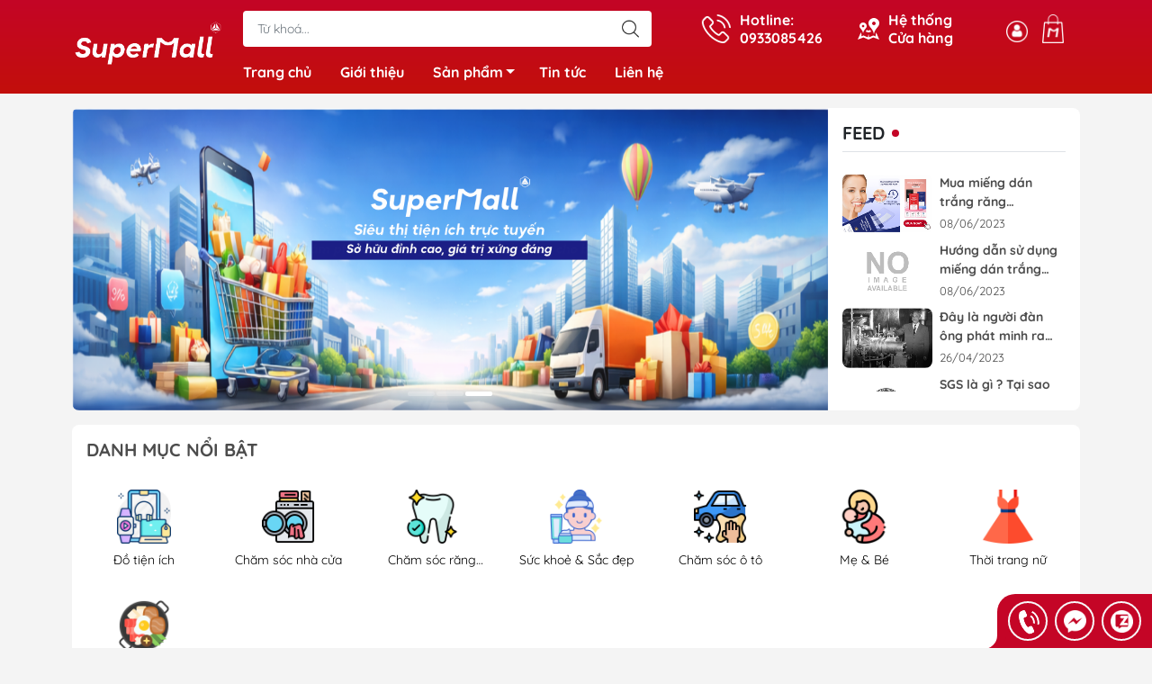

--- FILE ---
content_type: text/html; charset=utf-8
request_url: https://supermall.vn/
body_size: 25804
content:
<!DOCTYPE html>
<html lang="vi">
	<head> 
		<meta name="google-site-verification" content="uJsvsk7b1o9Bsd8xEBqeZQn-48KOks8_iC7vgDmRctc" />
		<meta http-equiv="content-Type" content="text/html; charset=utf-8"/>
		<meta name="theme-color" content="#c40526">
		<meta http-equiv="Content-Security-Policy" content="block-all-mixed-content">
		<link rel="canonical" href="https://supermall.vn/"/>
		<meta name='revisit-after' content='2 days' />
		<link rel="preconnect" href="https://supermall.vn/">
		<link rel="preconnect" href="//www.google-analytics.com/">
		<link rel="preconnect" href="//www.googletagmanager.com/">
		<link rel="preconnect" href="https://bizweb.dktcdn.net" crossorigin>
		<meta name="viewport" content="width=device-width, initial-scale=1, maximum-scale=1.0, user-scalable=no">			
		<title>
			SuperMall.vn - Siêu thị tiện ích trực tuyến hàng đầu Việt Nam
			
			
		</title>		
		<!-- ================= Page description ================== -->
		<meta name="description" content="Tiện ích đa dạng, chất lượng đỉnh cao | Hơn 10.000 sản phẩm thịnh hành✔️chất lượng tốt✔️giá tốt✔️luôn kèm quà tặng✔️Giúp bạn thoả sức ứng dụng và An tâm mua sắm trực tuyến!">
		<!-- ================= Meta ================== -->
		<meta name="keywords" content="SuperMall.vn, supermall.vn"/>		

		<meta name="robots" content="noodp,index,follow" />
		<link rel="shortcut icon" href="//bizweb.dktcdn.net/100/464/038/themes/1070436/assets/favicon.png?1767577434140" type="image/x-icon" />  
	<meta property="og:type" content="website">
	<meta property="og:title" content="SuperMall.vn - Siêu thị tiện ích trực tuyến hàng đầu Việt Nam">
	<meta property="og:image" content="http://bizweb.dktcdn.net/100/464/038/themes/1070436/assets/logo_share.png?1767577434140">
	<meta property="og:image:secure_url" content="https://bizweb.dktcdn.net/100/464/038/themes/1070436/assets/logo_share.png?1767577434140">
<meta property="og:description" content="Tiện ích đa dạng, chất lượng đỉnh cao | Hơn 10.000 sản phẩm thịnh hành✔️chất lượng tốt✔️giá tốt✔️luôn kèm quà tặng✔️Giúp bạn thoả sức ứng dụng và An tâm mua sắm trực tuyến!">
<meta property="og:url" content="https://supermall.vn/">
<meta property="og:site_name" content="SuperMall.vn">

		<!-- Google Tag Manager -->
		<script>(function(w,d,s,l,i){w[l]=w[l]||[];w[l].push({'gtm.start':
															  new Date().getTime(),event:'gtm.js'});var f=d.getElementsByTagName(s)[0],
	j=d.createElement(s),dl=l!='dataLayer'?'&l='+l:'';j.async=true;j.src=
		'https://www.googletagmanager.com/gtm.js?id='+i+dl;f.parentNode.insertBefore(j,f);
									})(window,document,'script','dataLayer','GTM-PJQC64Z');</script>
		<!-- End Google Tag Manager -->

		<link rel="stylesheet" type="text/css" href="//bizweb.dktcdn.net/100/464/038/themes/1070436/assets/fonts.scss.css?1767577434140" media="print" onload="this.media='all';">

<link rel="preload" as="style" href="//bizweb.dktcdn.net/100/464/038/themes/1070436/assets/bootstrap_swiper.scss.css?1767577434140"  type="text/css">
<link rel="preload" as="style" href="//bizweb.dktcdn.net/100/464/038/themes/1070436/assets/mew_style_first.scss.css?1767577434140" type="text/css">
<link rel="preload" as="style" href="//bizweb.dktcdn.net/100/464/038/themes/1070436/assets/mew_style_gb.scss.css?1767577434140" type="text/css">
<style>
	:root {
		--menuWidth: 100%;
		--leftColBackground: #fff; 
		--lightLeftColBackground: #2d343a; /*+5%*/
		--darkLeftColBackground: #22272b; /*-5%*/
		--mainColor: #c40526;
		--mainColor2: #c20f0b;
		--menuHover: #ffc107;
		--accentColor1: #929292;
		--accentColor2: #d80000; /*Màu giá*/
		--textColor: #4c4c4c;
	}	
</style>

<link href="//bizweb.dktcdn.net/100/464/038/themes/1070436/assets/bootstrap_swiper.scss.css?1767577434140" rel="stylesheet" type="text/css" media="all" />
<link href="//bizweb.dktcdn.net/100/464/038/themes/1070436/assets/mew_style_first.scss.css?1767577434140" rel="stylesheet" type="text/css" media="all" />
<link href="//bizweb.dktcdn.net/100/464/038/themes/1070436/assets/mew_style_gb.scss.css?1767577434140" rel="stylesheet" type="text/css" media="all" />










		<link rel="preload" as="script" href="//bizweb.dktcdn.net/100/464/038/themes/1070436/assets/swiper.js?1767577434140" />
		<script src="//bizweb.dktcdn.net/100/464/038/themes/1070436/assets/swiper.js?1767577434140" type="text/javascript"></script> 
		<script>
	var Bizweb = Bizweb || {};
	Bizweb.store = 'sm.mysapo.net';
	Bizweb.id = 464038;
	Bizweb.theme = {"id":1070436,"name":"DUNGO Official Store","role":"main"};
	Bizweb.template = 'index';
	if(!Bizweb.fbEventId)  Bizweb.fbEventId = 'xxxxxxxx-xxxx-4xxx-yxxx-xxxxxxxxxxxx'.replace(/[xy]/g, function (c) {
	var r = Math.random() * 16 | 0, v = c == 'x' ? r : (r & 0x3 | 0x8);
				return v.toString(16);
			});		
</script>
<script>
	(function () {
		function asyncLoad() {
			var urls = ["//newproductreviews.sapoapps.vn/assets/js/productreviews.min.js?store=sm.mysapo.net","https://social-contact.sapoapps.vn/api/genscript/script_fb_init?store=sm.mysapo.net","https://statistic-blog-v2.sapoapps.vn/api/script-tag.js?store=sm.mysapo.net","https://productsrecommend.sapoapps.vn/assets/js/script.js?store=sm.mysapo.net","https://popup.sapoapps.vn/api/genscript/script?store=sm.mysapo.net","https://buyx-gety.sapoapps.vn/assets/script.v2.js?store=sm.mysapo.net","https://aff.sapoapps.vn/api/proxy/scripttag.js?store=sm.mysapo.net","https://forms.sapoapps.vn/libs/js/surveyform.min.js?store=sm.mysapo.net","https://social-contact.sapoapps.vn/api/genscript/script_fb_init?store=sm.mysapo.net"];
			for (var i = 0; i < urls.length; i++) {
				var s = document.createElement('script');
				s.type = 'text/javascript';
				s.async = true;
				s.src = urls[i];
				var x = document.getElementsByTagName('script')[0];
				x.parentNode.insertBefore(s, x);
			}
		};
		window.attachEvent ? window.attachEvent('onload', asyncLoad) : window.addEventListener('load', asyncLoad, false);
	})();
</script>


<script>
	window.BizwebAnalytics = window.BizwebAnalytics || {};
	window.BizwebAnalytics.meta = window.BizwebAnalytics.meta || {};
	window.BizwebAnalytics.meta.currency = 'VND';
	window.BizwebAnalytics.tracking_url = '/s';

	var meta = {};
	
	
	for (var attr in meta) {
	window.BizwebAnalytics.meta[attr] = meta[attr];
	}
</script>

	
		<script src="/dist/js/stats.min.js?v=96f2ff2"></script>
	



<!-- Google tag (gtag.js) -->
<script async src="https://www.googletagmanager.com/gtag/js?id=G-5SNQPY0FKM"></script>
<script>
  window.dataLayer = window.dataLayer || [];
  function gtag(){dataLayer.push(arguments);}
  gtag('js', new Date());

  gtag('config', 'G-5SNQPY0FKM');
</script>
<script>

	window.enabled_enhanced_ecommerce = false;

</script>




<!--Facebook Pixel Code-->
<script>
	!function(f, b, e, v, n, t, s){
	if (f.fbq) return; n = f.fbq = function(){
	n.callMethod?
	n.callMethod.apply(n, arguments):n.queue.push(arguments)}; if (!f._fbq) f._fbq = n;
	n.push = n; n.loaded = !0; n.version = '2.0'; n.queue =[]; t = b.createElement(e); t.async = !0;
	t.src = v; s = b.getElementsByTagName(e)[0]; s.parentNode.insertBefore(t, s)}
	(window,
	document,'script','https://connect.facebook.net/en_US/fbevents.js');
	fbq('init', '584464073723594', {} , {'agent': 'plsapo'}); // Insert your pixel ID here.
	fbq('track', 'PageView',{},{ eventID: Bizweb.fbEventId });
	
</script>
<noscript>
	<img height='1' width='1' style='display:none' src='https://www.facebook.com/tr?id=584464073723594&ev=PageView&noscript=1' />
</noscript>
<!--DO NOT MODIFY-->
<!--End Facebook Pixel Code-->



<script>
	var eventsListenerScript = document.createElement('script');
	eventsListenerScript.async = true;
	
	eventsListenerScript.src = "/dist/js/store_events_listener.min.js?v=1b795e9";
	
	document.getElementsByTagName('head')[0].appendChild(eventsListenerScript);
</script>


<!-- Google One Tap -->
<script type="text/javascript">
	(function () {
		var iframe;
		if(window.innerWidth <= 800){
			setTimeout(init, 10000);
		} else {
			document.addEventListener('DOMContentLoaded', init);
		}
		function init() {
			if (document.cookie.indexOf('one-click-social-login-google-one-tap-shown') >= 0) {
                return;
            }
			iframe = document.createElement('iframe');
			iframe.id = "iframe-google-one-tap";
			iframe.src = 'https://store.mysapo.net/account/GoogleOneTap';
			iframe.setAttribute('allowtransparency', 'true');
			iframe.setAttribute('allow', 'identity-credentials-get');
			iframe.frameBorder = 0;
			iframe.height = '385px';
			window.addEventListener('message', handlePostMessage, false);
			document.body.appendChild(iframe); 
		}
		function handlePostMessage(e) {
			var eventName = e.data[0];
			var data = e.data[1];
			switch (eventName) {
				case 'setHeight':
					iframe.height = data;
					break;
				case 'setTop':
					if ((window.innerWidth <= 800)) {
						iframe.style = "z-index: 9999999; position: fixed; bottom: 0px; right: 0px;";
						iframe.width = '100%';
					}
					else {
						iframe.style = "z-index: 9999999; position: fixed; top: 0px; right: 0px;";
						iframe.width = '391px';
					}
					break;
				case 'setRedirect':
					location.href = data.url + '&ReturnUrl=' + location.href;
					break;
				case 'markClosedOneTap':
					var date = new Date();
					date.setTime(date.getTime() + (1*24*60*60*1000));
					document.cookie = "one-click-social-login-google-one-tap-shown=1; expires=" + date.toUTCString() + "; path=/";
					break;
			}
		}
	}())
</script>
<!-- End Google One Tap -->







<script type="application/ld+json">
{  
   "@context":"http://schema.org",
   "@type":"Organization",
   "name":"SuperMall.vn",
   "url":"https://supermall.vn",
   "logo":"https://bizweb.dktcdn.net/100/464/038/themes/1070436/assets/logo.png?1767577434140",
   "contactPoint":[  
      {  
         "@type":"ContactPoint",
        "telephone":"+84933085426",
         "contactType":"Customer Service",
         "availableLanguage":[  
            "Tiếng Việt",
            "English"
         ],
         "contactOption":[  
         ]
      }
   ],
   "sameAs":[  
   ]
}
</script>
<script type="application/ld+json">
{
   "@context": "http://schema.org",
   "@type": "WebSite",
   "url": "https://supermall.vn",
   "potentialAction": {
   "@type": "SearchAction",
   "target": "https://supermall.vn/search?q={search_term_string}",
   "query-input": "required name=search_term_string"
  }
}
</script>


		<link href="//bizweb.dktcdn.net/100/464/038/themes/1070436/assets/appbulk-available-notice.css?1767577434140" rel="stylesheet" type="text/css" media="all" />
		<script>var ProductReviewsAppUtil=ProductReviewsAppUtil || {};ProductReviewsAppUtil.store={name: 'SuperMall.vn'};</script>
	</head>
	<body id="body_m" >
		<div class="page-body">
			<div class="hidden-md hidden-lg opacity_menu"></div>
			<div class="opacity_filter"></div>
			<div id="body_overlay" class="position-fixed d-none"></div>
			<div class="w-100 clearfix">
<div class="menubar w-100 text-right d-flex d-lg-none position-fixed align-items-center scroll_down">
	<a href="/" title="SuperMall.vn" class="mr-auto ml-3">
		<img alt="SuperMall.vn" src="//bizweb.dktcdn.net/thumb/small/100/464/038/themes/1070436/assets/logo.png?1767577434140" class="img-fluid">
	</a> 
</div>
<div class="bg_head position-fixed w-100 scroll_down"></div>
<div class="col-left position-fixed d-flex flex-column pt-2">
	<div class="container position-relative">
		<div class="row align-items-center">
			<div class="col-12 col-lg-2 d-none d-lg-block">
				<a href="/" title="SuperMall.vn" class="logo">
					<img alt="SuperMall.vn" src="[data-uri]" data-src="//bizweb.dktcdn.net/100/464/038/themes/1070436/assets/logo.png?1767577434140" class="img-fluid lazy">
				</a> 
			</div>
			<div class="col-12 col-lg-10">
				<div class=" d-lg-flex align-items-center position-static pr-menu">
					<div class="search-block mr-3 mr-xl-5">
						<form action="/search" method="get" id="js-search-form" class=" left-search position-relative mt-4 mt-lg-0 pt-2 pb-2 pt-lg-1 pb-lg-1">
							<input type="text" placeholder="Từ khoá..." value="" maxlength="70" name="query" class="form-control pl-2 pl-lg-3 pr-5" autocomplete="off" required>
							<input type="submit" class="border-0 position-absolute p-0">
							<div id="searchResult" class="w-100 position-absolute rounded"></div>
						</form>
					</div>
					<div class="info-block ml-2 mr-2">
						<a href="tel:0933085426" title="0933085426" class="align-items-center d-flex head_svg text-white">
							<svg width="32" height="32" class="play0">
								<use href="#svg-phone" />
							</svg>
							<b>Hotline: <br>0933085426</b>
						</a>
					</div>
					<div class="info-block ml-2 mr-2">
						<a href="he-thong-cua-hang" title="Hệ thống cửa hàng" class="align-items-center d-flex head_svg text-white">
							<svg width="24" height="24" >
								<use href="#svg-store" />
							</svg>
							<b>Hệ thống <br>Cửa hàng</b>
						</a>
					</div>
					<div class="navigation-bottom mt-auto mt-lg-0">
						<div class="b_use  d-flex d-lg-flex align-items-stretch">
							
							<div id="js-login-toggle" class="p-2 btn-account d-flex d-lg-flex align-items-center justify-content-center head_svg">

								<img class="icon_profile" src="//bizweb.dktcdn.net/100/464/038/themes/1070436/assets/icon-profile.png?1767577434140" alt="Tài khoản"/>
								<div id="m_login" class="pop_login position-absolute p-3 text-center rounded">
									<a href="/account/login" class="item_login d-block pt-1 pb-1" title="Đăng nhập">Đăng nhập</a>
									<a href="/account/register" class="item_login d-block pt-1 pb-1" title="Đăng ký">Đăng ký</a>
								</div>
							</div>
							<a class="p-2 btn-cart position-relative d-inline-flex head_svg" title="Giỏ hàng" href="/cart">
								<img class="icon_gio_hang" src="//bizweb.dktcdn.net/100/464/038/themes/1070436/assets/icon-gio-hang.png?1767577434140" alt="Giỏ hàng"/>
								<span class="btn-cart-indicator position-absolute d-none"></span>
							</a>
							
						</div>
					</div>
				</div>

				<div class="navigation-block mr-lg-auto">
					<ul id="menu_pc" class="p-0 m-0 pt-1 list-unstyled position-relative d-lg-flex">
						<li class="level0 position-relative cls pt-0 pt-lg-1 pb-0 pb-lg-2 pb-1 ">
							<a href="/" title="Trang chủ" class="font-weight-bold d-block pt-1 pb-1  pr-lg-3 pr-2 position-relative active">
								Trang chủ
							</a>
						</li>
						<li class="level0 position-relative cls pt-0 pt-lg-1 pb-0 pb-lg-2 pb-1 ">
							<a href="/gioi-thieu" title="Giới thiệu" class="font-weight-bold d-block pt-1 pb-1 pl-lg-3 pr-lg-3 pr-2 position-relative ">
								Giới thiệu
							</a>
						</li>
						<li class="level0 position-relative cls pt-0 pt-lg-1 pb-0 pb-lg-2 pb-1 ">
							<a href="/collections/all" title="Sản phẩm" class="font-weight-bold d-block pt-1 pb-1 pl-lg-3 pr-4 js-checkMenu position-relative ">
								Sản phẩm
								<i class="down_icon align-items-center justify-content-center position-absolute d-none d-lg-block mg"></i>
							</a>
							<i class="js-submenu down_icon d-flex align-items-center justify-content-center position-absolute d-lg-none"></i>
							<ul class="lv1 list-group p-0 list-unstyled rounded">
								<li class="no level1 pr-lg-2  pl-2 position-relative cls">
									<a href="/do-tien-ich" class="pt-1 pb-1 pr-4 position-relative  js-checkMenu" title="Đồ tiện ích">
										Đồ tiện ích
										
										
									</a>
								</li>
								<li class="no level1 pr-lg-2  pl-2 position-relative cls">
									<a href="/cham-soc-nha-cua" class="pt-1 pb-1 pr-4 position-relative  js-checkMenu" title="Chăm sóc nhà cửa">
										Chăm sóc nhà cửa
										
										
									</a>
								</li>
								<li class="no level1 pr-lg-2  pl-2 position-relative cls">
									<a href="/cham-soc-rang-mieng" class="pt-1 pb-1 pr-4 position-relative  js-checkMenu" title="Chăm sóc răng miệng">
										Chăm sóc răng miệng
										
										
									</a>
								</li>
								<li class="no level1 pr-lg-2  pl-2 position-relative cls">
									<a href="/suc-khoe-sac-dep" class="pt-1 pb-1 pr-4 position-relative  js-checkMenu" title="Sức khoẻ & Sắc đẹp">
										Sức khoẻ & Sắc đẹp
										
										
									</a>
								</li>
								<li class="no level1 pr-lg-2  pl-2 position-relative cls">
									<a href="/cham-soc-o-to" class="pt-1 pb-1 pr-4 position-relative  js-checkMenu" title="Chăm sóc ô tô">
										Chăm sóc ô tô
										
										
									</a>
								</li>
								<li class="no level1 pr-lg-2  pl-2 position-relative cls">
									<a href="/me-be" class="pt-1 pb-1 pr-4 position-relative  js-checkMenu" title="Mẹ & Bé">
										Mẹ & Bé
										
										
									</a>
								</li>
								<li class="no level1 pr-lg-2  pl-2 position-relative cls">
									<a href="/thoi-trang-nu" class="pt-1 pb-1 pr-4 position-relative  js-checkMenu" title="Thời trang nữ">
										Thời trang nữ
										
										
									</a>
								</li>
								<li class="no level1 pr-lg-2  pl-2 position-relative cls">
									<a href="/food" class="pt-1 pb-1 pr-4 position-relative  js-checkMenu" title="Food">
										Food
										
										
									</a>
								</li>
							</ul>
						</li>
						<li class="level0 position-relative cls pt-0 pt-lg-1 pb-0 pb-lg-2 pb-1 ">
							<a href="/feed" title="Tin tức" class="font-weight-bold d-block pt-1 pb-1 pl-lg-3 pr-lg-3 pr-2 position-relative ">
								Tin tức
							</a>
						</li>
						<li class="level0 position-relative cls pt-0 pt-lg-1 pb-0 pb-lg-2 pb-1 ">
							<a href="/lien-he" title="Liên hệ" class="font-weight-bold d-block pt-1 pb-1 pl-lg-3 pr-lg-3 pr-2 position-relative ">
								Liên hệ
							</a>
						</li>
					</ul>
				</div>
			</div>
		</div>
	</div>
</div>
<div class="col-left position-fixed d-flex flex-column pt-lg-2 pb-lg-2 pt-0 pb-0 d-lg-none" id="col-left">
	<div class="align-items-center menu_mobile position-relative">
		<ul id="menu" class="p-0 m-0 h-100 list-unstyled d-lg-flex justify-content-lg-end">
			
			<li class="level0 d-block w-100 position-static">

				<a href="/do-tien-ich" title="Đồ tiện ích" class="position-relative d-flex flex-column justify-content-center align-items-center text-center p-2">
					<img class="lazy d-block pb-2 m-auto" src="[data-uri]" data-src="//bizweb.dktcdn.net/100/464/038/themes/1070436/assets/icon_menu_1.png?1767577434140" alt="Đồ tiện ích">
					<span class="line_1 line_2">Đồ tiện ích</span>
				</a>
				<ul class="lv1 p-1 position-absolute h-100 waring">
					<li class="level1 position-relative mb-1">
						<p class="text-center alert alert-warning">
							Danh mục đang cập nhật...
						</p>
					</li>
				</ul>
			</li>
			
			<li class="level0 d-block w-100 position-static">

				<a href="/cham-soc-nha-cua" title="Chăm sóc nhà cửa" class="position-relative d-flex flex-column justify-content-center align-items-center text-center p-2">
					<img class="lazy d-block pb-2 m-auto" src="[data-uri]" data-src="//bizweb.dktcdn.net/100/464/038/themes/1070436/assets/icon_menu_2.png?1767577434140" alt="Chăm sóc nhà cửa">
					<span class="line_1 line_2">Chăm sóc nhà cửa</span>
				</a>
			</li>
			
			<li class="level0 d-block w-100 position-static">

				<a href="/cham-soc-rang-mieng" title="Chăm sóc răng miệng" class="position-relative d-flex flex-column justify-content-center align-items-center text-center p-2">
					<img class="lazy d-block pb-2 m-auto" src="[data-uri]" data-src="//bizweb.dktcdn.net/100/464/038/themes/1070436/assets/icon_menu_3.png?1767577434140" alt="Chăm sóc răng miệng">
					<span class="line_1 line_2">Chăm sóc răng miệng</span>
				</a>
			</li>
			
			<li class="level0 d-block w-100 position-static">

				<a href="/suc-khoe-sac-dep" title="Sức khoẻ & Sắc đẹp" class="position-relative d-flex flex-column justify-content-center align-items-center text-center p-2">
					<img class="lazy d-block pb-2 m-auto" src="[data-uri]" data-src="//bizweb.dktcdn.net/100/464/038/themes/1070436/assets/icon_menu_4.png?1767577434140" alt="Sức khoẻ & Sắc đẹp">
					<span class="line_1 line_2">Sức khoẻ & Sắc đẹp</span>
				</a>
			</li>
			
			<li class="level0 d-block w-100 position-static">

				<a href="/cham-soc-o-to" title="Chăm sóc ô tô" class="position-relative d-flex flex-column justify-content-center align-items-center text-center p-2">
					<img class="lazy d-block pb-2 m-auto" src="[data-uri]" data-src="//bizweb.dktcdn.net/100/464/038/themes/1070436/assets/icon_menu_5.png?1767577434140" alt="Chăm sóc ô tô">
					<span class="line_1 line_2">Chăm sóc ô tô</span>
				</a>
			</li>
			
			<li class="level0 d-block w-100 position-static">

				<a href="/me-be" title="Mẹ & Bé" class="position-relative d-flex flex-column justify-content-center align-items-center text-center p-2">
					<img class="lazy d-block pb-2 m-auto" src="[data-uri]" data-src="//bizweb.dktcdn.net/100/464/038/themes/1070436/assets/icon_menu_6.png?1767577434140" alt="Mẹ & Bé">
					<span class="line_1 line_2">Mẹ & Bé</span>
				</a>
			</li>
			
			<li class="level0 d-block w-100 position-static">

				<a href="/thoi-trang-nu" title="Thời trang nữ" class="position-relative d-flex flex-column justify-content-center align-items-center text-center p-2">
					<img class="lazy d-block pb-2 m-auto" src="[data-uri]" data-src="//bizweb.dktcdn.net/100/464/038/themes/1070436/assets/icon_menu_7.png?1767577434140" alt="Thời trang nữ">
					<span class="line_1 line_2">Thời trang nữ</span>
				</a>
			</li>
			
			<li class="level0 d-block w-100 position-static">

				<a href="/food" title="Food" class="position-relative d-flex flex-column justify-content-center align-items-center text-center p-2">
					<img class="lazy d-block pb-2 m-auto" src="[data-uri]" data-src="//bizweb.dktcdn.net/100/464/038/themes/1070436/assets/icon_menu_8.png?1767577434140" alt="Food">
					<span class="line_1 line_2">Food</span>
				</a>
			</li>
		</ul>
	</div>
</div>
				<div class="col-right position-relative">
					<div class="contentWarp">
						<h1 class="d-none">SuperMall.vn</h1>

<section id="main-slide" class="container mt-3">
	<div class="mew_slide_box rounded modal-open">
		<div class="row m-0">
			<div class="col-xl-9 col-lg-9 col-12 p-0 mb-3 mb-lg-0 modal-open mb-rounded">
				<div class="mew_slide swiper-container position-relative">
					<div class="swiper-wrapper">
						<div class="swiper-slide text-center">
							<a href="/collections/all" title="Slider 1">
								<picture class="position-relative w-100 m-0 ratioslide d-block aspect">
									<source media="(min-width: 1200px)" srcset="//bizweb.dktcdn.net/100/464/038/themes/1070436/assets/slide-img1.png?1767577434140">
									<source media="(min-width: 992px)" srcset="//bizweb.dktcdn.net/100/464/038/themes/1070436/assets/slide-img1.png?1767577434140">
									<source media="(min-width: 569px)" srcset="//bizweb.dktcdn.net/100/464/038/themes/1070436/assets/slide-img1.png?1767577434140">
									<source media="(min-width: 480px)" srcset="//bizweb.dktcdn.net/thumb/large/100/464/038/themes/1070436/assets/slide-img1.png?1767577434140">
									<img class="d-block img img-cover position-absolute" src="//bizweb.dktcdn.net/thumb/large/100/464/038/themes/1070436/assets/slide-img1.png?1767577434140" alt="Slider 1" />
								</picture>
							</a>
						</div>
						<div class="swiper-slide text-center">
							<a href="/collections/all" title="Slider 2">
								<picture class="position-relative w-100 m-0 ratioslide d-block aspect">
									<source media="(min-width: 1200px)" srcset="//bizweb.dktcdn.net/100/464/038/themes/1070436/assets/slide-img2.png?1767577434140">
									<source media="(min-width: 992px)" srcset="//bizweb.dktcdn.net/100/464/038/themes/1070436/assets/slide-img2.png?1767577434140">
									<source media="(min-width: 569px)" srcset="//bizweb.dktcdn.net/100/464/038/themes/1070436/assets/slide-img2.png?1767577434140">
									<source media="(min-width: 480px)" srcset="//bizweb.dktcdn.net/thumb/large/100/464/038/themes/1070436/assets/slide-img2.png?1767577434140">
									<img class="d-block img img-cover position-absolute" src="//bizweb.dktcdn.net/thumb/large/100/464/038/themes/1070436/assets/slide-img2.png?1767577434140" alt="Slider 2" />
								</picture>
							</a>
						</div>
						<div class="swiper-slide text-center">
							<a href="/collections/all" title="Slider 3">
								<picture class="position-relative w-100 m-0 ratioslide d-block aspect">
									<source media="(min-width: 1200px)" srcset="//bizweb.dktcdn.net/100/464/038/themes/1070436/assets/slide-img3.png?1767577434140">
									<source media="(min-width: 992px)" srcset="//bizweb.dktcdn.net/100/464/038/themes/1070436/assets/slide-img3.png?1767577434140">
									<source media="(min-width: 569px)" srcset="//bizweb.dktcdn.net/100/464/038/themes/1070436/assets/slide-img3.png?1767577434140">
									<source media="(min-width: 480px)" srcset="//bizweb.dktcdn.net/thumb/large/100/464/038/themes/1070436/assets/slide-img3.png?1767577434140">
									<img class="d-block img img-cover position-absolute" src="//bizweb.dktcdn.net/thumb/large/100/464/038/themes/1070436/assets/slide-img3.png?1767577434140" alt="Slider 3" />
								</picture>
							</a>
						</div>
					</div>
					<div class="swiper-pagination mew_slide_p"></div>
				</div>
			</div>
			<div class="col-xl-3 col-lg-3 col-12 p-0 m_white_bg_module mb-rounded">
				<div class="b_sale_blog pl-3 pr-3">
					<h3 class="title text-uppercase font-weight-bold position-relative m-0 pt-3 pb-2 border-bottom mb-3">
						<a class="position-relative d-flex align-items-center" href="feed" title="Feed">
							
							Feed
							<span class="d-inline-block ring-container ml-2 position-relative">
								<span class="d-inline-block ringring position-absolute"></span> 
								<span class="d-inline-block circle position-absolute"></span>
							</span>
						</a>
					</h3>
					<div class="cont_sale_blog mb-3 mb-lg-0">
						
<article class="blog-item-list clearfix mb-2 mt-2 d-flex">
	<a href="/mua-mieng-dan-trang-rang-ivismile-tai-supermall-vn-dam-bao-chat-luong-va-nhan-ngay-uu-dai" class="modal-open position-relative thumb_img_blog_list" title="Mua miếng d&#225;n trắng răng IVISMILE tại SuperMall.vn - Đảm bảo chất lượng v&#224; nhận ngay Qu&#224;"> 
		<span class="modal-open position-relative d-block w-100 m-0 ratio3by2 has-edge aspect rounded">
			
			<img src="//bizweb.dktcdn.net/thumb/medium/100/464/038/articles/ads-mieng-dan-trang-rang-ivismile-mua-hang-chinh-hang-tai-supermall.png?v=1686628517727" decoding="async" alt="Mua miếng d&#225;n trắng răng IVISMILE tại SuperMall.vn - Đảm bảo chất lượng v&#224; nhận ngay Qu&#224;" class="d-block img img-cover position-absolute">
			
		</span>
	</a>
	<div class="blogs-rights pl-2 pr-2">
		<h3 class="blog-item-name font-weight-bold mb-1">
			<a class="line_2" href="/mua-mieng-dan-trang-rang-ivismile-tai-supermall-vn-dam-bao-chat-luong-va-nhan-ngay-uu-dai" title="Mua miếng d&#225;n trắng răng IVISMILE tại SuperMall.vn - Đảm bảo chất lượng v&#224; nhận ngay Qu&#224;">Mua miếng d&#225;n trắng răng IVISMILE tại SuperMall.vn - Đảm bảo chất lượng v&#224; nhận ngay Qu&#224;</a>
		</h3>
		<div class="post-time small">08/06/2023</div>

	</div>
</article>						
<article class="blog-item-list clearfix mb-2 mt-2 d-flex">
	<a href="/huong-dan-su-dung-mieng-dan-trang-rang-tai-nha-ivismile-kham-pha-nu-cuoi-hoan-hao" class="modal-open position-relative thumb_img_blog_list" title="Hướng dẫn sử dụng miếng d&#225;n trắng răng tại nh&#224; IVISMILE - Kh&#225;m ph&#225; nụ cười ho&#224;n hảo!"> 
		<span class="modal-open position-relative d-block w-100 m-0 ratio3by2 has-edge aspect rounded">
			
			<img src="//bizweb.dktcdn.net/100/464/038/themes/1070436/assets/no_image.jpg?1767577434140" decoding="async" alt="Hướng dẫn sử dụng miếng d&#225;n trắng răng tại nh&#224; IVISMILE - Kh&#225;m ph&#225; nụ cười ho&#224;n hảo!" class="d-block img img-cover position-absolute">
			
		</span>
	</a>
	<div class="blogs-rights pl-2 pr-2">
		<h3 class="blog-item-name font-weight-bold mb-1">
			<a class="line_2" href="/huong-dan-su-dung-mieng-dan-trang-rang-tai-nha-ivismile-kham-pha-nu-cuoi-hoan-hao" title="Hướng dẫn sử dụng miếng d&#225;n trắng răng tại nh&#224; IVISMILE - Kh&#225;m ph&#225; nụ cười ho&#224;n hảo!">Hướng dẫn sử dụng miếng d&#225;n trắng răng tại nh&#224; IVISMILE - Kh&#225;m ph&#225; nụ cười ho&#224;n hảo!</a>
		</h3>
		<div class="post-time small">08/06/2023</div>

	</div>
</article>						
<article class="blog-item-list clearfix mb-2 mt-2 d-flex">
	<a href="/day-la-nguoi-dan-ong-phat-minh-ra-may-dieu-hoa-giua" class="modal-open position-relative thumb_img_blog_list" title="Đ&#226;y l&#224; người đ&#224;n &#244;ng ph&#225;t minh ra &quot;bảo bối m&#249;a h&#232;&quot; - m&#225;y điều h&#242;a, giữa c&#225;i n&#243;ng khủng khiếp, tiếc g&#236; một like cho &#244;ng!"> 
		<span class="modal-open position-relative d-block w-100 m-0 ratio3by2 has-edge aspect rounded">
			
			<img src="//bizweb.dktcdn.net/thumb/medium/100/464/038/articles/chan-dung-nguoi-dan-ong-phat-minh-ra-may-lanh-may-dieu-hoa-willis-carrier-supermall-5.png?v=1682495063050" decoding="async" alt="Đ&#226;y l&#224; người đ&#224;n &#244;ng ph&#225;t minh ra &quot;bảo bối m&#249;a h&#232;&quot; - m&#225;y điều h&#242;a, giữa c&#225;i n&#243;ng khủng khiếp, tiếc g&#236; một like cho &#244;ng!" class="d-block img img-cover position-absolute">
			
		</span>
	</a>
	<div class="blogs-rights pl-2 pr-2">
		<h3 class="blog-item-name font-weight-bold mb-1">
			<a class="line_2" href="/day-la-nguoi-dan-ong-phat-minh-ra-may-dieu-hoa-giua" title="Đ&#226;y l&#224; người đ&#224;n &#244;ng ph&#225;t minh ra &quot;bảo bối m&#249;a h&#232;&quot; - m&#225;y điều h&#242;a, giữa c&#225;i n&#243;ng khủng khiếp, tiếc g&#236; một like cho &#244;ng!">Đ&#226;y l&#224; người đ&#224;n &#244;ng ph&#225;t minh ra &quot;bảo bối m&#249;a h&#232;&quot; - m&#225;y điều h&#242;a, giữa c&#225;i n&#243;ng khủng...</a>
		</h3>
		<div class="post-time small">26/04/2023</div>

	</div>
</article>						
<article class="blog-item-list clearfix mb-2 mt-2 d-flex">
	<a href="/sgs-la-gi-tai-sao-ban-nen-tim-mua-cac-san-pham-co-chung-nhan-tieu-chuan-sgs" class="modal-open position-relative thumb_img_blog_list" title="SGS l&#224; g&#236; ? Tại sao bạn n&#234;n t&#236;m mua c&#225;c sản phẩm c&#243; chứng nhận ti&#234;u chuẩn SGS"> 
		<span class="modal-open position-relative d-block w-100 m-0 ratio3by2 has-edge aspect rounded">
			
			<img src="//bizweb.dktcdn.net/thumb/medium/100/464/038/articles/tieu-chuan-sgs-la-gi-supermall.png?v=1681887262533" decoding="async" alt="SGS l&#224; g&#236; ? Tại sao bạn n&#234;n t&#236;m mua c&#225;c sản phẩm c&#243; chứng nhận ti&#234;u chuẩn SGS" class="d-block img img-cover position-absolute">
			
		</span>
	</a>
	<div class="blogs-rights pl-2 pr-2">
		<h3 class="blog-item-name font-weight-bold mb-1">
			<a class="line_2" href="/sgs-la-gi-tai-sao-ban-nen-tim-mua-cac-san-pham-co-chung-nhan-tieu-chuan-sgs" title="SGS l&#224; g&#236; ? Tại sao bạn n&#234;n t&#236;m mua c&#225;c sản phẩm c&#243; chứng nhận ti&#234;u chuẩn SGS">SGS l&#224; g&#236; ? Tại sao bạn n&#234;n t&#236;m mua c&#225;c sản phẩm c&#243; chứng nhận ti&#234;u chuẩn SGS</a>
		</h3>
		<div class="post-time small">19/04/2023</div>

	</div>
</article>						
					</div>
				</div>
			</div>
		</div>
	</div>
</section>

<script>
	window.addEventListener('DOMContentLoaded', (event) => {
		var swiperHomeSlider = new Swiper('.mew_slide', {
			spaceBetween: 50,
			pagination: {
				el: '.mew_slide_p',
				clickable: true,
			},
			centeredSlides: true,
			loop: false,
			effect: 'fade',
			speed:1000,
			autoplay: {
				delay: 4000,
				disableOnInteraction: true,
			}
		});
	});
</script>
<section id="mew_cate_1" class="mew_cate_1 mt-3 mb-3">
	<div class="container">
		<div class="b_mew_cate rounded m_white_bg_module">
			<h3 class="title text-uppercase font-weight-bold position-relative p-3 m-0">
				Danh mục nổi bật
			</h3>
			<div class="d-flex b_item flex-unset flex-md-wrap mobi_cate">
				<a href="/do-tien-ich" title="Đồ tiện ích" class="item_cate d-flex align-items-center flex-column position-relative pt-3">
					<div class="b_img modal-open">
						<span class="position-relative w-100 m-0 ratio1by1 has-edge aspect d-block bg_fade">
							<img class="d-block img img-cover position-absolute lazy" alt="Đồ tiện ích" src="[data-uri]" data-src="https://bizweb.dktcdn.net/100/464/038/collections/do-tien-ich-supermall.png?v=1665490485880">
						</span>
					</div>
					<span class="tit pl-3 pr-3 mt-2 mb-3 text-center line_1">Đồ tiện ích</span>
				</a>
				<a href="/cham-soc-nha-cua" title="Chăm sóc nhà cửa" class="item_cate d-flex align-items-center flex-column position-relative pt-3">
					<div class="b_img modal-open">
						<span class="position-relative w-100 m-0 ratio1by1 has-edge aspect d-block bg_fade">
							<img class="d-block img img-cover position-absolute lazy" alt="Chăm sóc nhà cửa" src="[data-uri]" data-src="https://bizweb.dktcdn.net/100/464/038/collections/giat-giu-va-cham-soc-nha-cua-supermall.png?v=1665490826143">
						</span>
					</div>
					<span class="tit pl-3 pr-3 mt-2 mb-3 text-center line_1">Chăm sóc nhà cửa</span>
				</a>
				<a href="/cham-soc-rang-mieng" title="Chăm sóc răng miệng" class="item_cate d-flex align-items-center flex-column position-relative pt-3">
					<div class="b_img modal-open">
						<span class="position-relative w-100 m-0 ratio1by1 has-edge aspect d-block bg_fade">
							<img class="d-block img img-cover position-absolute lazy" alt="Chăm sóc răng miệng" src="[data-uri]" data-src="https://bizweb.dktcdn.net/100/464/038/collections/cham-soc-rang-mieng-supermall.png?v=1665491363523">
						</span>
					</div>
					<span class="tit pl-3 pr-3 mt-2 mb-3 text-center line_1">Chăm sóc răng miệng</span>
				</a>
				<a href="/suc-khoe-sac-dep" title="Sức khoẻ & Sắc đẹp" class="item_cate d-flex align-items-center flex-column position-relative pt-3">
					<div class="b_img modal-open">
						<span class="position-relative w-100 m-0 ratio1by1 has-edge aspect d-block bg_fade">
							<img class="d-block img img-cover position-absolute lazy" alt="Sức khoẻ & Sắc đẹp" src="[data-uri]" data-src="https://bizweb.dktcdn.net/100/464/038/collections/khoe-va-dep-supermall.png?v=1665491553587">
						</span>
					</div>
					<span class="tit pl-3 pr-3 mt-2 mb-3 text-center line_1">Sức khoẻ & Sắc đẹp</span>
				</a>
				<a href="/cham-soc-o-to" title="Chăm sóc ô tô" class="item_cate d-flex align-items-center flex-column position-relative pt-3">
					<div class="b_img modal-open">
						<span class="position-relative w-100 m-0 ratio1by1 has-edge aspect d-block bg_fade">
							<img class="d-block img img-cover position-absolute lazy" alt="Chăm sóc ô tô" src="[data-uri]" data-src="https://bizweb.dktcdn.net/100/464/038/collections/cham-soc-oto-supermall.png?v=1665491042000">
						</span>
					</div>
					<span class="tit pl-3 pr-3 mt-2 mb-3 text-center line_1">Chăm sóc ô tô</span>
				</a>
				<a href="/me-be" title="Mẹ & Bé" class="item_cate d-flex align-items-center flex-column position-relative pt-3">
					<div class="b_img modal-open">
						<span class="position-relative w-100 m-0 ratio1by1 has-edge aspect d-block bg_fade">
							<img class="d-block img img-cover position-absolute lazy" alt="Mẹ & Bé" src="[data-uri]" data-src="https://bizweb.dktcdn.net/100/464/038/collections/me-va-be-supermall.png?v=1665491705613">
						</span>
					</div>
					<span class="tit pl-3 pr-3 mt-2 mb-3 text-center line_1">Mẹ & Bé</span>
				</a>
				<a href="/thoi-trang-nu" title="Thời trang nữ" class="item_cate d-flex align-items-center flex-column position-relative pt-3">
					<div class="b_img modal-open">
						<span class="position-relative w-100 m-0 ratio1by1 has-edge aspect d-block bg_fade">
							<img class="d-block img img-cover position-absolute lazy" alt="Thời trang nữ" src="[data-uri]" data-src="https://bizweb.dktcdn.net/100/464/038/collections/thoi-trang-nu-supermall.png?v=1665245119303">
						</span>
					</div>
					<span class="tit pl-3 pr-3 mt-2 mb-3 text-center line_1">Thời trang nữ</span>
				</a>
				<a href="/food" title="Food" class="item_cate d-flex align-items-center flex-column position-relative pt-3">
					<div class="b_img modal-open">
						<span class="position-relative w-100 m-0 ratio1by1 has-edge aspect d-block bg_fade">
							<img class="d-block img img-cover position-absolute lazy" alt="Food" src="[data-uri]" data-src="https://bizweb.dktcdn.net/100/464/038/collections/3183463.png?v=1668741806360">
						</span>
					</div>
					<span class="tit pl-3 pr-3 mt-2 mb-3 text-center line_1">Food</span>
				</a>
			</div>
		</div>
	</div>
</section>
<section id="banner_2" class="m_banner mt-3">
	<div class="container modal-open hide-l hide-r position-relative">
		<div class="row align-items-center msb">
			<div class="effect-ming col-10 col-sm-8 col-md-7 col-lg-4">
				<a class="rounded modal-open position-relative w-100 ratio2by1 has-edge aspect d-block sitdown" href="/collections/all" title="BANNER 1">
					<img class="d-block img img-cover position-absolute lazy" src="[data-uri]" data-src="//bizweb.dktcdn.net/100/464/038/themes/1070436/assets/banner3_1.jpg?1767577434140" alt="BANNER 1"/>
				</a>
			</div>
			<div class="effect-ming col-10 col-sm-8 col-md-7 col-lg-4">
				<a class="rounded modal-open position-relative w-100 ratio2by1 has-edge aspect d-block sitdown" href="/collections/all" title="BANNER 2">
					<img class="d-block img img-cover position-absolute " src="//bizweb.dktcdn.net/100/464/038/themes/1070436/assets/banner3_2.jpg?1767577434140" alt="BANNER 2"/>
				</a>
			</div>
			<div class="effect-ming col-10 col-sm-8 col-md-7 col-lg-4">
				<a class="rounded modal-open position-relative w-100 ratio2by1 has-edge aspect d-block sitdown" href="/collections/all" title="BANNER 3">
					<img class="d-block img img-cover position-absolute lazy" src="[data-uri]" data-src="//bizweb.dktcdn.net/100/464/038/themes/1070436/assets/banner3_3.jpg?1767577434140" alt="BANNER 3"/>
				</a>
			</div>
		</div>
	</div>
</section>
<section id="flash_sale" class="m_product pt-3">
	<div class="container">
		<div class="rounded m_white_bg_module">
			<div class="time_box row">
				<div class=" col-12 col-lg-6">
					<h2 class="title text-uppercase font-weight-bold position-relative pt-3 pb-0 pb-lg-3 pl-3 pr-3 m-0 text-center text-lg-left">
						<a class="position-relative" href="san-pham-noi-bat" title="Flash sale">
							<img alt="Flash sale" src="//bizweb.dktcdn.net/100/464/038/themes/1070436/assets/flash.gif?1767577434140"> 
							Flash sale
						</a>
					</h2>
				</div>

<div class="ml-auto col-12 col-lg-6 text-center text-lg-right">
	<div id="clock" data-end='9/20/2022 23:33' class="countdown-time-wrapper text-uppercase font-weight-bold position-relative pt-2 pb-3 pb-lg-2 pl-3 pr-3 mt-0 mt-lg-1 mb-0 mb-lg-1">
		<div class="countdown-item text-white rounded d-inline-flex align-items-baseline justify-content-center">
			<div class="countdown-time countdown-date mr-1 day">00</div>
			<div class="countdown-text">Ngày</div>
		</div>
		<div class="countdown-item text-white rounded d-inline-flex align-items-baseline justify-content-center">
			<div class="countdown-time position-relative hour">00</div>
		</div>
		<div class="countdown-item text-white rounded d-inline-flex align-items-baseline justify-content-center">
			<div class="countdown-time position-relative minute">00</div>
		</div>
		<div class="countdown-item text-white rounded d-inline-flex align-items-baseline justify-content-center">
			<div class="countdown-time position-relative second">00</div>
		</div>
	</div>
</div>
<script>
	const mew_0x23a6=['263885ioXfmP','135229LlzHcr','1smNQtD','floor','2543weOLLZ','parse','90542EGNgTy','242863RRARzQ','139kwVUFs','13705wQsGxu','5195QWgVcV'];const mew_0x33c7=function(_0x2b0a67,_0x2bc5e8){_0x2b0a67=_0x2b0a67-0x10e;let _0x23a6d7=mew_0x23a6[_0x2b0a67];return _0x23a6d7;};(function(_0x3b98da,_0x5949ef){const _0x3e3272=mew_0x33c7;while(!![]){try{const _0x48ad9b=parseInt(_0x3e3272(0x114))*-parseInt(_0x3e3272(0x118))+parseInt(_0x3e3272(0x111))+-parseInt(_0x3e3272(0x116))+parseInt(_0x3e3272(0x117))+parseInt(_0x3e3272(0x10f))+-parseInt(_0x3e3272(0x110))*-parseInt(_0x3e3272(0x112))+-parseInt(_0x3e3272(0x10e));if(_0x48ad9b===_0x5949ef)break;else _0x3b98da['push'](_0x3b98da['shift']());}catch(_0x36de5f){_0x3b98da['push'](_0x3b98da['shift']());}}}(mew_0x23a6,0x2e408));function padZero(_0x723f40){const _0x161ac5=mew_0x33c7;return('0'+Math[_0x161ac5(0x113)](_0x723f40))['slice'](-0x2);}function getTimeRemaining(_0x27c575){const _0x4d2928=mew_0x33c7,_0x5bbb92=_0x27c575-Date[_0x4d2928(0x115)](new Date()),_0x1fabe4=padZero(_0x5bbb92/0x3e8%0x3c),_0x4d4a0d=padZero(_0x5bbb92/0x3e8/0x3c%0x3c),_0x109c25=padZero(_0x5bbb92/0x36ee80%0x18);return{'total':_0x5bbb92,'days':padZero(_0x5bbb92/0x5265c00),'hours':_0x109c25,'minutes':_0x4d4a0d,'seconds':_0x1fabe4};}

	var countdown = setInterval(function () {
		const clock = document.getElementById('clock');
		const countDate = new Date(clock.dataset.end).getTime();
		if (typeof(clock) == 'undefined' || clock == null){
			console.log("Id đếm ngược không tồn tại!");
			return false;
		}
		if(isNaN(countDate)){
			console.log("Thời gian đếm ngược không hợp lệ!");
			clock.classList.addClass('d-none');
			return false;
		}

		let now = new Date().getTime();
		diff = getTimeRemaining(countDate);

		if(diff.total <= 0){
			console.log("Đếm ngược đã kết thúc!");
			clock.classList.add('d-none');
			clearInterval(countdown);
			return false; 
		}
		clock.querySelector('.day').innerText = diff.days;
		clock.querySelector('.hour').innerText = diff.hours;
		clock.querySelector('.minute').innerText = diff.minutes;
		clock.querySelector('.second').innerText = diff.seconds;
	}, 1000);
</script>			</div>

			<div class="b_product p-3 border-top">
				<div class="mew_flash swiper-container position-relative">
					<div class="swiper-wrapper">
						<div class="swiper-slide">


<div class="product-item position-relative">
	<div class="sale-label sale-top-right position-absolute"><span class="font-weight-bold">-
29% 
</span></div>
	<a href="/combo-2-cay-co-rua-mat-2-dau-han-quoc-sieu-mem-min-massage-rua-mat-sieu-sach" class="thumb d-block modal-open" title="[Combo 2 cây] Cọ rửa mặt 2 đầu Hàn Quốc - siêu mềm mịn, massage + rửa mặt siêu sạch">
		<div class="position-relative w-100 m-0 ratio1by1 has-edge aspect zoom">
			<img src="[data-uri]" data-src="//bizweb.dktcdn.net/thumb/1024x1024/100/464/038/products/vn-11134207-7r98o-logcy8vhdalv01-1700971250368.jpg?v=1700971297903" decoding="async" class="d-block img img-cover position-absolute lazy" alt="[Combo 2 cây] Cọ rửa mặt 2 đầu Hàn Quốc - siêu mềm mịn, massage + rửa mặt siêu sạch">
		</div>
	</a>
	<div class="item-info mt-1">
		<h3 class="item-title font-weight-bold">
			<a class="d-block modal-open" href="/combo-2-cay-co-rua-mat-2-dau-han-quoc-sieu-mem-min-massage-rua-mat-sieu-sach" title="[Combo 2 cây] Cọ rửa mặt 2 đầu Hàn Quốc - siêu mềm mịn, massage + rửa mặt siêu sạch">
				[Combo 2 cây] Cọ rửa mặt 2 đầu Hàn Quốc - siêu mềm mịn, massage + rửa mặt siêu sạch 
			</a>
		</h3>
		<div class="item-price mb-1">
			<span class="special-price font-weight-bold">31.950₫</span>
			<del class="old-price"> 45.000₫</del>
		</div>
		
		
		
		
		
		
		
		
	</div>
</div>						</div>
						<div class="swiper-slide">


<div class="product-item position-relative">
	<div class="sale-label sale-top-right position-absolute"><span class="font-weight-bold">-
10% 
</span></div>
	<a href="/sale-qua-may-xay-hat-kho-may-xay-bot-ngu-coc-cafe-xay-cac-loai-hat-cuc-nhanh-chi-tu-6-den-18-giay" class="thumb d-block modal-open" title="[Sale 𝟑𝟓%+🎁Quà] Máy xay hạt khô, máy xay bột ngũ cốc, cafe, xay các loại hạt cực nhanh chỉ từ 6 đến 18 giây">
		<div class="position-relative w-100 m-0 ratio1by1 has-edge aspect zoom">
			<img src="[data-uri]" data-src="//bizweb.dktcdn.net/thumb/1024x1024/100/464/038/products/vn-11134207-7qukw-lkapgbnrx608ff-1691738696293.jpg?v=1691738700830" decoding="async" class="d-block img img-cover position-absolute lazy" alt="[Sale 𝟑𝟓%+🎁Quà] Máy xay hạt khô, máy xay bột ngũ cốc, cafe, xay các loại hạt cực nhanh chỉ từ 6 đến 18 giây">
		</div>
	</a>
	<div class="item-info mt-1">
		<h3 class="item-title font-weight-bold">
			<a class="d-block modal-open" href="/sale-qua-may-xay-hat-kho-may-xay-bot-ngu-coc-cafe-xay-cac-loai-hat-cuc-nhanh-chi-tu-6-den-18-giay" title="[Sale 𝟑𝟓%+🎁Quà] Máy xay hạt khô, máy xay bột ngũ cốc, cafe, xay các loại hạt cực nhanh chỉ từ 6 đến 18 giây">
				[Sale 𝟑𝟓%+🎁Quà] Máy xay hạt khô, máy xay bột ngũ cốc, cafe, xay các loại hạt cực nhanh chỉ từ 6 đến 18 giây 
			</a>
		</h3>
		<div class="item-price mb-1">
			<span class="special-price font-weight-bold">225.000₫</span>
			<del class="old-price"> 250.000₫</del>
		</div>
		
		
		
		
		
		
		
		
		
		
		
		
	</div>
</div>						</div>
						<div class="swiper-slide">


<div class="product-item position-relative">
	<div class="sale-label sale-top-right position-absolute"><span class="font-weight-bold">-
10% 
</span></div>
	<a href="/chai-xit-tay-rua-be-mat-da-bkf-750ml-stone-granite-tay-sach-va-lam-bong-mat-da-tu-nhien-va-nhan-tao" class="thumb d-block modal-open" title="Chai xịt tẩy rửa bề mặt Đá BKF 750ml - Stone & Granite | Tẩy sạch và làm bóng mặt đá tự nhiên và nhân tạo">
		<div class="position-relative w-100 m-0 ratio1by1 has-edge aspect zoom">
			<img src="[data-uri]" data-src="//bizweb.dktcdn.net/thumb/1024x1024/100/464/038/products/552f4046709f20afe6a54ad4ff12e36b-1688891301610.jpg?v=1688891305863" decoding="async" class="d-block img img-cover position-absolute lazy" alt="Chai xịt tẩy rửa bề mặt Đá BKF 750ml - Stone & Granite | Tẩy sạch và làm bóng mặt đá tự nhiên và nhân tạo">
		</div>
	</a>
	<div class="item-info mt-1">
		<h3 class="item-title font-weight-bold">
			<a class="d-block modal-open" href="/chai-xit-tay-rua-be-mat-da-bkf-750ml-stone-granite-tay-sach-va-lam-bong-mat-da-tu-nhien-va-nhan-tao" title="Chai xịt tẩy rửa bề mặt Đá BKF 750ml - Stone & Granite | Tẩy sạch và làm bóng mặt đá tự nhiên và nhân tạo">
				Chai xịt tẩy rửa bề mặt Đá BKF 750ml - Stone & Granite | Tẩy sạch và làm bóng mặt đá tự nhiên và nhân tạo 
			</a>
		</h3>
		<div class="item-price mb-1">
			<span class="special-price font-weight-bold">441.000₫</span>
			<del class="old-price"> 490.000₫</del>
		</div>
		
		
		
		
		
		
		
		
		
		
		
		
	</div>
</div>						</div>
						<div class="swiper-slide">


<div class="product-item position-relative">
	<div class="sale-label sale-top-right position-absolute"><span class="font-weight-bold">-
10% 
</span></div>
	<a href="/ban-chai-cho-be-tap-danh-rang-chu-u-2-12-tuoi" class="thumb d-block modal-open" title="Bàn chải cho bé tập đánh răng chữ U, chất liệu Silicone dành cho bé từ 2-12 tuổi">
		<div class="position-relative w-100 m-0 ratio1by1 has-edge aspect zoom">
			<img src="[data-uri]" data-src="//bizweb.dktcdn.net/thumb/1024x1024/100/464/038/products/dfaf6258d4c1a8137f8dc5ae3df34079-1676432922897.jpg?v=1676432927043" decoding="async" class="d-block img img-cover position-absolute lazy" alt="Bàn chải cho bé tập đánh răng chữ U, chất liệu Silicone dành cho bé từ 2-12 tuổi">
		</div>
	</a>
	<div class="item-info mt-1">
		<h3 class="item-title font-weight-bold">
			<a class="d-block modal-open" href="/ban-chai-cho-be-tap-danh-rang-chu-u-2-12-tuoi" title="Bàn chải cho bé tập đánh răng chữ U, chất liệu Silicone dành cho bé từ 2-12 tuổi">
				Bàn chải cho bé tập đánh răng chữ U, chất liệu Silicone dành cho bé từ 2-12 tuổi 
			</a>
		</h3>
		<div class="item-price mb-1">
			<span class="special-price font-weight-bold">17.100₫</span>
			<del class="old-price"> 19.000₫</del>
		</div>
		
		
		
		
		
		
		
		
		
		
		
		
	</div>
</div>						</div>
						<div class="swiper-slide">


<div class="product-item position-relative">
	<div class="sale-label sale-top-right position-absolute"><span class="font-weight-bold">-
21% 
</span></div>
	<a href="/kem-danh-rang-lam-trang-rang-ivismile-whitening-repair-huong-bac-ha-tay-trang-rang-hieu-qua" class="thumb d-block modal-open" title="Kem đánh răng làm trắng răng IVISMILE Whitening & Repair  - hương bạc hà, tẩy trắng răng hiệu quả">
		<div class="position-relative w-100 m-0 ratio1by1 has-edge aspect zoom">
			<img src="[data-uri]" data-src="//bizweb.dktcdn.net/thumb/1024x1024/100/464/038/products/sg-11134201-23020-nyevewk00zmv4e-1675484122522.jpg?v=1675484126970" decoding="async" class="d-block img img-cover position-absolute lazy" alt="Kem đánh răng làm trắng răng IVISMILE Whitening & Repair  - hương bạc hà, tẩy trắng răng hiệu quả">
		</div>
	</a>
	<div class="item-info mt-1">
		<h3 class="item-title font-weight-bold">
			<a class="d-block modal-open" href="/kem-danh-rang-lam-trang-rang-ivismile-whitening-repair-huong-bac-ha-tay-trang-rang-hieu-qua" title="Kem đánh răng làm trắng răng IVISMILE Whitening & Repair  - hương bạc hà, tẩy trắng răng hiệu quả">
				Kem đánh răng làm trắng răng IVISMILE Whitening & Repair  - hương bạc hà, tẩy trắng răng hiệu quả 
			</a>
		</h3>
		<div class="item-price mb-1">
			<span class="special-price font-weight-bold">119.000₫</span>
			<del class="old-price"> 150.000₫</del>
		</div>
		
		
		
		
		
		
		
		
		
		
	</div>
</div>						</div>
						<div class="swiper-slide">


<div class="product-item position-relative">
	<div class="sale-label sale-top-right position-absolute"><span class="font-weight-bold">-
10% 
</span></div>
	<a href="/ban-chai-danh-rang-dien-3-trong-1-sioyie" class="thumb d-block modal-open" title="Bàn chải đánh răng điện 3 trong 1 SIOYIE - Đánh răng, rửa mặt, chăm sóc nướu">
		<div class="position-relative w-100 m-0 ratio1by1 has-edge aspect zoom">
			<img src="[data-uri]" data-src="//bizweb.dktcdn.net/thumb/1024x1024/100/464/038/products/ban-chai-dien-brushie-sioyie-mua-hang-chinh-hang-tai-supermall-1.png?v=1679729171630" decoding="async" class="d-block img img-cover position-absolute lazy" alt="Bàn chải đánh răng điện 3 trong 1 SIOYIE - Đánh răng, rửa mặt, chăm sóc nướu">
		</div>
	</a>
	<div class="item-info mt-1">
		<h3 class="item-title font-weight-bold">
			<a class="d-block modal-open" href="/ban-chai-danh-rang-dien-3-trong-1-sioyie" title="Bàn chải đánh răng điện 3 trong 1 SIOYIE - Đánh răng, rửa mặt, chăm sóc nướu">
				Bàn chải đánh răng điện 3 trong 1 SIOYIE - Đánh răng, rửa mặt, chăm sóc nướu 
			</a>
		</h3>
		<div class="item-price mb-1">
			<span class="special-price font-weight-bold">189.000₫</span>
			<del class="old-price"> 210.000₫</del>
		</div>
		
		
		
		
		
		
		
		
		
		
		
		
	</div>
</div>						</div>
						<div class="swiper-slide">


<div class="product-item position-relative">
	<div class="sale-label sale-top-right position-absolute"><span class="font-weight-bold">-
25% 
</span></div>
	<a href="/quan-dui-an-toan-mac-vay-thun-gan-freesize-58kg-om-mong-ton-dang-mac-mat-qnt002" class="thumb d-block modal-open" title="Quần đùi an toàn mặc váy, thun gân, freesize <58kg, ôm mông, tôn dáng, mặc mát - QNT002">
		<div class="position-relative w-100 m-0 ratio1by1 has-edge aspect zoom">
			<img src="[data-uri]" data-src="//bizweb.dktcdn.net/thumb/1024x1024/100/464/038/products/sg-11134201-22100-o8rvyqc8hxivd4-1666806197919.jpg?v=1666809103297" decoding="async" class="d-block img img-cover position-absolute lazy" alt="Quần đùi an toàn mặc váy, thun gân, freesize <58kg, ôm mông, tôn dáng, mặc mát - QNT002">
		</div>
	</a>
	<div class="item-info mt-1">
		<h3 class="item-title font-weight-bold">
			<a class="d-block modal-open" href="/quan-dui-an-toan-mac-vay-thun-gan-freesize-58kg-om-mong-ton-dang-mac-mat-qnt002" title="Quần đùi an toàn mặc váy, thun gân, freesize <58kg, ôm mông, tôn dáng, mặc mát - QNT002">
				Quần đùi an toàn mặc váy, thun gân, freesize &lt;58kg, ôm mông, tôn dáng, mặc mát - QNT002 
			</a>
		</h3>
		<div class="item-price mb-1">
			<span class="special-price font-weight-bold">59.250₫</span>
			<del class="old-price"> 79.000₫</del>
		</div>
		
		
		
		
		
		
		
		
		
		
		
		
		
		
		
		
		
		
		
		
	</div>
</div>						</div>
						<div class="swiper-slide">


<div class="product-item position-relative">
	<div class="sale-label sale-top-right position-absolute"><span class="font-weight-bold">-
45% 
</span></div>
	<a href="/ao-nguc-khong-gong-dem-mong-soozy-nn001" class="thumb d-block modal-open" title="Áo ngực không gọng đệm mỏng SOOZY, nâng ngực chống chảy xệ, điều chỉnh làm đẹp ngực, nâng ngực 2-5cm, ANN001">
		<div class="position-relative w-100 m-0 ratio1by1 has-edge aspect zoom">
			<img src="[data-uri]" data-src="//bizweb.dktcdn.net/thumb/1024x1024/100/464/038/products/sg-11134201-22100-5js941n0b5ivfa-1666806156875.jpg?v=1666806160913" decoding="async" class="d-block img img-cover position-absolute lazy" alt="Áo ngực không gọng đệm mỏng SOOZY, nâng ngực chống chảy xệ, điều chỉnh làm đẹp ngực, nâng ngực 2-5cm, ANN001">
		</div>
	</a>
	<div class="item-info mt-1">
		<h3 class="item-title font-weight-bold">
			<a class="d-block modal-open" href="/ao-nguc-khong-gong-dem-mong-soozy-nn001" title="Áo ngực không gọng đệm mỏng SOOZY, nâng ngực chống chảy xệ, điều chỉnh làm đẹp ngực, nâng ngực 2-5cm, ANN001">
				Áo ngực không gọng đệm mỏng SOOZY, nâng ngực chống chảy xệ, điều chỉnh làm đẹp ngực, nâng ngực 2-5cm, ANN001 
			</a>
		</h3>
		<div class="item-price mb-1">
			<span class="special-price font-weight-bold">103.950₫</span>
			<del class="old-price"> 189.000₫</del>
		</div>
		
		
		
		
		
		
		
		
		
		
		
		
		
		
	</div>
</div>						</div>
					</div>
					<div class="swiper-button-prev mf_prev"></div>
					<div class="swiper-button-next mf_next"></div>
				</div>
			</div>
		</div>
	</div>
</section>
<script>
	window.addEventListener('DOMContentLoaded', (event) => {
		var mew_flash = new Swiper('.mew_flash', {
			spaceBetween: 15,
			loop: false,
			speed: 1000,
			autoplay: false,
			navigation: {
				nextEl: '.mf_next',
				prevEl: '.mf_prev',
			},
			breakpoints: {
				375: {
					slidesPerView: 2
				},
				768: {
					slidesPerView: 3
				},
				992: {
					slidesPerView: 4
				},
				1200: {
					slidesPerView: 5
				}
			}
		});
	});
</script>

<section id="cate_2" class="mew_cate_1 mt-3 mb-3">
	<div class="container">
		<div class="mew_bts_cate rounded m_white_bg_module">
			<h3 class="title text-uppercase font-weight-bold position-relative p-3 m-0 border-bottom">
				Bộ sưu tập
			</h3>
			<div class="b_item row m-0">
				<div class="col-6 col-lg-3 border-right border-bottom pb-3 b_shadow">
					<a href="/do-tien-ich" title="Đồ tiện ích" class="item_cate d-flex align-items-center flex-column position-relative">
						<div class="b_inf mb-2 mt-2 text-center">
							<p class="tit m-0 font-weight-bold modal-open">
								Đồ tiện ích
							</p>
							<p class="count m-0">
								( 9 Sản phẩm )
							</p>
						</div>
						<div class="b_img d-flex align-items-center justify-content-space-between w-100">

							<div class="item modal-open">
								<div class=" position-relative w-100 m-0 ratio1by1 has-edge aspect">
									<img class="lazy d-block img img-cover position-absolute" alt="[Sale 𝟑𝟓%+🎁Quà] Máy xay hạt khô, máy xay bột ngũ cốc, cafe, xay các loại hạt cực nhanh chỉ từ 6 đến 18 giây" src="[data-uri]" data-src="//bizweb.dktcdn.net/thumb/large/100/464/038/products/vn-11134207-7qukw-lkapgbnrx608ff-1691738696293.jpg?v=1691738700830">
								</div>
							</div>
							<div class="item modal-open">
								<div class=" position-relative w-100 m-0 ratio1by1 has-edge aspect">
									<img class="lazy d-block img img-cover position-absolute" alt="Áo dây phản quang chữ A – Nhựa khóa dán cao cấp – Made in Viet Nam | Áo bảo hộ phản quang" src="[data-uri]" data-src="//bizweb.dktcdn.net/thumb/large/100/464/038/products/ao-phan-quang-di-phuot-khoa-dan-mua-hang-chinh-hang-tai-supermall.png?v=1669003459453">
								</div>
							</div>
							<div class="item modal-open">
								<div class=" position-relative w-100 m-0 ratio1by1 has-edge aspect">
									<img class="lazy d-block img img-cover position-absolute" alt="Bông tẩy trang 222 miếng - cotton pads bản chính hãng" src="[data-uri]" data-src="//bizweb.dktcdn.net/thumb/large/100/464/038/products/b7e8ba82-e6ea-443c-890c-fea582cfe084.jpg?v=1665548070453">
								</div>
							</div>
						</div>
					</a>
				</div>
				<div class="col-6 col-lg-3 border-right border-bottom pb-3 b_shadow">
					<a href="/cham-soc-nha-cua" title="Chăm sóc nhà cửa" class="item_cate d-flex align-items-center flex-column position-relative">
						<div class="b_inf mb-2 mt-2 text-center">
							<p class="tit m-0 font-weight-bold modal-open">
								Chăm sóc nhà cửa
							</p>
							<p class="count m-0">
								( 4 Sản phẩm )
							</p>
						</div>
						<div class="b_img d-flex align-items-center justify-content-space-between w-100">

							<div class="item modal-open">
								<div class=" position-relative w-100 m-0 ratio1by1 has-edge aspect">
									<img class="lazy d-block img img-cover position-absolute" alt="Chai xịt tẩy rửa bề mặt Đá BKF 750ml - Stone & Granite | Tẩy sạch và làm bóng mặt đá tự nhiên và nhân tạo" src="[data-uri]" data-src="//bizweb.dktcdn.net/thumb/large/100/464/038/products/552f4046709f20afe6a54ad4ff12e36b-1688891301610.jpg?v=1688891305863">
								</div>
							</div>
							<div class="item modal-open">
								<div class=" position-relative w-100 m-0 ratio1by1 has-edge aspect">
									<img class="lazy d-block img img-cover position-absolute" alt="Bar Keepers Friend - Bột tẩy rửa đa năng BKF, tẩy sạch cặn canxi kính nhà tắm, đánh bóng lư đồng, kính hồ cá" src="[data-uri]" data-src="//bizweb.dktcdn.net/thumb/large/100/464/038/products/bot-tay-rua-da-nang-bkf-mua-hang-chinh-hang-tai-supermall-made-in-usa-1-lon-tay-kinh-nha-tam-kinh-ho-ca-danh-bong-lu-dong.png?v=1669172077023">
								</div>
							</div>
							<div class="item modal-open">
								<div class=" position-relative w-100 m-0 ratio1by1 has-edge aspect">
									<img class="lazy d-block img img-cover position-absolute" alt="Mút tẩy rửa đa năng 3 lớp cao cấp Kin Kít - Chống trầy xước mặt kính, mặt kiếng, bảo vệ móng tay - Mút cọ rửa cao cấp" src="[data-uri]" data-src="//bizweb.dktcdn.net/thumb/large/100/464/038/products/mut-kinkit-tay-rua-3-lop-cao-cap-chong-tray-mua-hang-chinh-hang-tai-supermall-1-1668309996206.png?v=1668310618530">
								</div>
							</div>
						</div>
					</a>
				</div>
				<div class="col-6 col-lg-3 border-right border-bottom pb-3 b_shadow">
					<a href="/cham-soc-rang-mieng" title="Chăm sóc răng miệng" class="item_cate d-flex align-items-center flex-column position-relative">
						<div class="b_inf mb-2 mt-2 text-center">
							<p class="tit m-0 font-weight-bold modal-open">
								Chăm sóc răng miệng
							</p>
							<p class="count m-0">
								( 9 Sản phẩm )
							</p>
						</div>
						<div class="b_img d-flex align-items-center justify-content-space-between w-100">

							<div class="item modal-open">
								<div class=" position-relative w-100 m-0 ratio1by1 has-edge aspect">
									<img class="lazy d-block img img-cover position-absolute" alt="[Phụ kiện] Thân máy bàn chải điện SIOYIE, dùng được cho cả Brushie, bảo hành 12 tháng" src="[data-uri]" data-src="//bizweb.dktcdn.net/thumb/large/100/464/038/products/vn-11134207-7r98o-llaecm4wjliu2a-1693916091813.jpg?v=1693916097157">
								</div>
							</div>
							<div class="item modal-open">
								<div class=" position-relative w-100 m-0 ratio1by1 has-edge aspect">
									<img class="lazy d-block img img-cover position-absolute" alt="Bàn Chải Đánh Răng Bossi 921 - Bàn Chải Than Tre Than Hoạt Tính" src="[data-uri]" data-src="//bizweb.dktcdn.net/thumb/large/100/464/038/products/8938087b-d4fc-4f95-a150-6dff43672164.jpg?v=1688611815197">
								</div>
							</div>
							<div class="item modal-open">
								<div class=" position-relative w-100 m-0 ratio1by1 has-edge aspect">
									<img class="lazy d-block img img-cover position-absolute" alt="Bàn chải cho bé tập đánh răng chữ U, chất liệu Silicone dành cho bé từ 2-12 tuổi" src="[data-uri]" data-src="//bizweb.dktcdn.net/thumb/large/100/464/038/products/dfaf6258d4c1a8137f8dc5ae3df34079-1676432922897.jpg?v=1676432927043">
								</div>
							</div>
						</div>
					</a>
				</div>
				<div class="col-6 col-lg-3 border-right border-bottom pb-3 b_shadow">
					<a href="/suc-khoe-sac-dep" title="Sức khoẻ & Sắc đẹp" class="item_cate d-flex align-items-center flex-column position-relative">
						<div class="b_inf mb-2 mt-2 text-center">
							<p class="tit m-0 font-weight-bold modal-open">
								Sức khoẻ & Sắc đẹp
							</p>
							<p class="count m-0">
								( 3 Sản phẩm )
							</p>
						</div>
						<div class="b_img d-flex align-items-center justify-content-space-between w-100">

							<div class="item modal-open">
								<div class=" position-relative w-100 m-0 ratio1by1 has-edge aspect">
									<img class="lazy d-block img img-cover position-absolute" alt="[Combo 2 cây] Cọ rửa mặt 2 đầu Hàn Quốc - siêu mềm mịn, massage + rửa mặt siêu sạch" src="[data-uri]" data-src="//bizweb.dktcdn.net/thumb/large/100/464/038/products/vn-11134207-7r98o-logcy8vhdalv01-1700971250368.jpg?v=1700971297903">
								</div>
							</div>
							<div class="item modal-open">
								<div class=" position-relative w-100 m-0 ratio1by1 has-edge aspect">
									<img class="lazy d-block img img-cover position-absolute" alt="Bàn chải đánh răng điện 3 trong 1 SIOYIE - Đánh răng, rửa mặt, chăm sóc nướu" src="[data-uri]" data-src="//bizweb.dktcdn.net/thumb/large/100/464/038/products/ban-chai-dien-brushie-sioyie-mua-hang-chinh-hang-tai-supermall-1.png?v=1679729171630">
								</div>
							</div>
							<div class="item modal-open">
								<div class=" position-relative w-100 m-0 ratio1by1 has-edge aspect">
									<img class="lazy d-block img img-cover position-absolute" alt="Dụng cụ cắt tỉa lông mũi bằng thép không rỉ cao cấp, tiện dụng, cắt nhanh lưỡi bén không đau, kèm hộp đựng" src="[data-uri]" data-src="//bizweb.dktcdn.net/thumb/large/100/464/038/products/e5ba50d5f0b03ac728a239ab7fa32f3f-1665156120417.jpg?v=1665156124843">
								</div>
							</div>
						</div>
					</a>
				</div>
				<div class="col-6 col-lg-3 border-right border-bottom pb-3 b_shadow">
					<a href="/cham-soc-o-to" title="Chăm sóc ô tô" class="item_cate d-flex align-items-center flex-column position-relative">
						<div class="b_inf mb-2 mt-2 text-center">
							<p class="tit m-0 font-weight-bold modal-open">
								Chăm sóc ô tô
							</p>
							<p class="count m-0">
								( 3 Sản phẩm )
							</p>
						</div>
						<div class="b_img d-flex align-items-center justify-content-space-between w-100">

							<div class="item modal-open">
								<div class=" position-relative w-100 m-0 ratio1by1 has-edge aspect">
									<img class="lazy d-block img img-cover position-absolute" alt="Khăn lau ô tô 2 mặt đa năng Microfiber siêu mềm siêu thấm, dày, không đổ lông, chuyên dụng lau xe ô tô" src="[data-uri]" data-src="//bizweb.dktcdn.net/thumb/large/100/464/038/products/khan-lau-o-to-cao-cap-sieu-tham-hut-2-mat-da-nang-mua-hang-chinh-hang-tai-supermall-avatar.png?v=1693301642933">
								</div>
							</div>
							<div class="item modal-open">
								<div class=" position-relative w-100 m-0 ratio1by1 has-edge aspect">
									<img class="lazy d-block img img-cover position-absolute" alt="TOKO 60M - Kem tẩy gương, kính chiếu hậu ô tô, an toàn lớp chống chóa, kính thủy" src="[data-uri]" data-src="//bizweb.dktcdn.net/thumb/large/100/464/038/products/toko60m.png?v=1669192407897">
								</div>
							</div>
							<div class="item modal-open">
								<div class=" position-relative w-100 m-0 ratio1by1 has-edge aspect">
									<img class="lazy d-block img img-cover position-absolute" alt="TOKO 60 - Dung dịch tẩy ố kính ô tô tại nhà, tẩy cặn canxi, ố mốc kính ô tô, ố màng dầu, lựa chọn hàng đầu của Garage" src="[data-uri]" data-src="//bizweb.dktcdn.net/thumb/large/100/464/038/products/toko60-dung-dich-tay-o-kinh-oto-tai-nha-hieu-qua-mua-hang-chinh-hang-tai-supermall-1.png?v=1665928215217">
								</div>
							</div>
						</div>
					</a>
				</div>
				<div class="col-6 col-lg-3 border-right border-bottom pb-3 b_shadow">
					<a href="/me-be" title="Mẹ & Bé" class="item_cate d-flex align-items-center flex-column position-relative">
						<div class="b_inf mb-2 mt-2 text-center">
							<p class="tit m-0 font-weight-bold modal-open">
								Mẹ & Bé
							</p>
							<p class="count m-0">
								( 2 Sản phẩm )
							</p>
						</div>
						<div class="b_img d-flex align-items-center justify-content-space-between w-100">

							<div class="item modal-open">
								<div class=" position-relative w-100 m-0 ratio1by1 has-edge aspect">
									<img class="lazy d-block img img-cover position-absolute" alt="Bàn chải cho bé tập đánh răng chữ U, chất liệu Silicone dành cho bé từ 2-12 tuổi" src="[data-uri]" data-src="//bizweb.dktcdn.net/thumb/large/100/464/038/products/dfaf6258d4c1a8137f8dc5ae3df34079-1676432922897.jpg?v=1676432927043">
								</div>
							</div>
							<div class="item modal-open">
								<div class=" position-relative w-100 m-0 ratio1by1 has-edge aspect">
									<img class="lazy d-block img img-cover position-absolute" alt="Bàn chải điện chữ U cho bé WEKOME, 2-8 tuổi, hình gà con, chống nước, sạc, có nhạc, đèn LED trắng răng, kích thích mọc răng" src="[data-uri]" data-src="//bizweb.dktcdn.net/thumb/large/100/464/038/products/sg-11134201-22100-5rezpbj54viv60-1666491979290.jpg?v=1666491982880">
								</div>
							</div>
						</div>
					</a>
				</div>
				<div class="col-6 col-lg-3 border-right border-bottom pb-3 b_shadow">
					<a href="/thoi-trang-nu" title="Thời trang nữ" class="item_cate d-flex align-items-center flex-column position-relative">
						<div class="b_inf mb-2 mt-2 text-center">
							<p class="tit m-0 font-weight-bold modal-open">
								Thời trang nữ
							</p>
							<p class="count m-0">
								( 16 Sản phẩm )
							</p>
						</div>
						<div class="b_img d-flex align-items-center justify-content-space-between w-100">

							<div class="item modal-open">
								<div class=" position-relative w-100 m-0 ratio1by1 has-edge aspect">
									<img class="lazy d-block img img-cover position-absolute" alt="Quần đùi an toàn mặc váy, thun gân, freesize <58kg, ôm mông, tôn dáng, mặc mát - QNT002" src="[data-uri]" data-src="//bizweb.dktcdn.net/thumb/large/100/464/038/products/sg-11134201-22100-o8rvyqc8hxivd4-1666806197919.jpg?v=1666809103297">
								</div>
							</div>
							<div class="item modal-open">
								<div class=" position-relative w-100 m-0 ratio1by1 has-edge aspect">
									<img class="lazy d-block img img-cover position-absolute" alt="Áo ngực không gọng đệm mỏng SOOZY, nâng ngực chống chảy xệ, điều chỉnh làm đẹp ngực, nâng ngực 2-5cm, ANN001" src="[data-uri]" data-src="//bizweb.dktcdn.net/thumb/large/100/464/038/products/sg-11134201-22100-5js941n0b5ivfa-1666806156875.jpg?v=1666806160913">
								</div>
							</div>
							<div class="item modal-open">
								<div class=" position-relative w-100 m-0 ratio1by1 has-edge aspect">
									<img class="lazy d-block img img-cover position-absolute" alt="Quần lót nữ siêu mỏng siêu thoáng Soozy, kháng khuẩn, thoáng khí, mặc mát - QLN001" src="[data-uri]" data-src="//bizweb.dktcdn.net/thumb/large/100/464/038/products/o1cn016gsw3a1qbbwbf6dl1-2209644261937-0-cib.jpg?v=1666807647713">
								</div>
							</div>
						</div>
					</a>
				</div>
				<div class="col-6 col-lg-3 border-right border-bottom pb-3 b_shadow">
					<a href="/food" title="Food" class="item_cate d-flex align-items-center flex-column position-relative">
						<div class="b_inf mb-2 mt-2 text-center">
							<p class="tit m-0 font-weight-bold modal-open">
								Food
							</p>
							<p class="count m-0">
								( 0 Sản phẩm )
							</p>
						</div>
						<div class="b_img d-flex align-items-center justify-content-space-between w-100">
							<div class="item modal-open">
								<div class=" position-relative w-100 m-0 ratio1by1 has-edge aspect">
									<img class="lazy d-block img img-cover position-absolute" alt="" src="[data-uri]" data-src="//bizweb.dktcdn.net/100/464/038/themes/1070436/assets/no_image.jpg?1767577434140">
								</div>
							</div>
							<div class="item modal-open">
								<div class=" position-relative w-100 m-0 ratio1by1 has-edge aspect">
									<img class="lazy d-block img img-cover position-absolute" alt="" src="[data-uri]" data-src="//bizweb.dktcdn.net/100/464/038/themes/1070436/assets/no_image.jpg?1767577434140">
								</div>
							</div>
							<div class="item modal-open">
								<div class=" position-relative w-100 m-0 ratio1by1 has-edge aspect">
									<img class="lazy d-block img img-cover position-absolute" alt="" src="[data-uri]" data-src="//bizweb.dktcdn.net/100/464/038/themes/1070436/assets/no_image.jpg?1767577434140">
								</div>
							</div>
													</div>
					</a>
				</div>
			</div>
		</div>
	</div>
</section>
<section id="product_1" class="m_product pt-3">
	<div class="container">
		<div class="rounded m_white_bg_module">
			<h2 class="title text-uppercase font-weight-bold position-relative p-3 m-0">
				<a class="position-relative" href="suc-khoe-sac-dep" title="KHỎE & ĐẸP">KHỎE & ĐẸP</a>
			</h2>
			<div class="b_product_2 row m-0 border-top pt-3">
				<div class="col-6 col-xl-2 col-lg-3 col-md-4">


<div class="product-item position-relative">
	<div class="sale-label sale-top-right position-absolute"><span class="font-weight-bold">-
29% 
</span></div>
	<a href="/combo-2-cay-co-rua-mat-2-dau-han-quoc-sieu-mem-min-massage-rua-mat-sieu-sach" class="thumb d-block modal-open" title="[Combo 2 cây] Cọ rửa mặt 2 đầu Hàn Quốc - siêu mềm mịn, massage + rửa mặt siêu sạch">
		<div class="position-relative w-100 m-0 ratio1by1 has-edge aspect zoom">
			<img src="[data-uri]" data-src="//bizweb.dktcdn.net/thumb/large/100/464/038/products/vn-11134207-7r98o-logcy8vhdalv01-1700971250368.jpg?v=1700971297903" decoding="async" class="d-block img img-cover position-absolute lazy" alt="[Combo 2 cây] Cọ rửa mặt 2 đầu Hàn Quốc - siêu mềm mịn, massage + rửa mặt siêu sạch">
		</div>
		<div class="sapo-buyxgety-badge" data-id="33587770"></div>
	</a>
	<div class="item-info mt-1">
		<h3 class="item-title font-weight-bold">
			<a class="d-block modal-open" href="/combo-2-cay-co-rua-mat-2-dau-han-quoc-sieu-mem-min-massage-rua-mat-sieu-sach" title="[Combo 2 cây] Cọ rửa mặt 2 đầu Hàn Quốc - siêu mềm mịn, massage + rửa mặt siêu sạch">
				[Combo 2 cây] Cọ rửa mặt 2 đầu Hàn Quốc - siêu mềm mịn, massage + rửa mặt siêu sạch 
			</a>
		</h3>
		<div class="item-price mb-1">
			<span class="special-price font-weight-bold">31.950₫</span>
			<del class="old-price"> 45.000₫</del>
		</div>
	</div>
</div>				</div>
				<div class="col-6 col-xl-2 col-lg-3 col-md-4">


<div class="product-item position-relative">
	<div class="sale-label sale-top-right position-absolute"><span class="font-weight-bold">-
10% 
</span></div>
	<a href="/ban-chai-danh-rang-dien-3-trong-1-sioyie" class="thumb d-block modal-open" title="Bàn chải đánh răng điện 3 trong 1 SIOYIE - Đánh răng, rửa mặt, chăm sóc nướu">
		<div class="position-relative w-100 m-0 ratio1by1 has-edge aspect zoom">
			<img src="[data-uri]" data-src="//bizweb.dktcdn.net/thumb/large/100/464/038/products/ban-chai-dien-brushie-sioyie-mua-hang-chinh-hang-tai-supermall-1.png?v=1679729171630" decoding="async" class="d-block img img-cover position-absolute lazy" alt="Bàn chải đánh răng điện 3 trong 1 SIOYIE - Đánh răng, rửa mặt, chăm sóc nướu">
		</div>
		<div class="sapo-buyxgety-badge" data-id="29407618"></div>
	</a>
	<div class="item-info mt-1">
		<h3 class="item-title font-weight-bold">
			<a class="d-block modal-open" href="/ban-chai-danh-rang-dien-3-trong-1-sioyie" title="Bàn chải đánh răng điện 3 trong 1 SIOYIE - Đánh răng, rửa mặt, chăm sóc nướu">
				Bàn chải đánh răng điện 3 trong 1 SIOYIE - Đánh răng, rửa mặt, chăm sóc nướu 
			</a>
		</h3>
		<div class="item-price mb-1">
			<span class="special-price font-weight-bold">189.000₫</span>
			<del class="old-price"> 210.000₫</del>
		</div>
	</div>
</div>				</div>
				<div class="col-6 col-xl-2 col-lg-3 col-md-4">


<div class="product-item position-relative">
	<div class="sale-label sale-top-right position-absolute"><span class="font-weight-bold">-
24% 
</span></div>
	<a href="/dung-cu-cat-tia-long-mui-bang-thep-khong-ri-cao-cap-tien-dung-cat-nhanh-luoi-ben-khong-dau-kem-hop-dung" class="thumb d-block modal-open" title="Dụng cụ cắt tỉa lông mũi bằng thép không rỉ cao cấp, tiện dụng, cắt nhanh lưỡi bén không đau, kèm hộp đựng">
		<div class="position-relative w-100 m-0 ratio1by1 has-edge aspect zoom">
			<img src="[data-uri]" data-src="//bizweb.dktcdn.net/thumb/large/100/464/038/products/e5ba50d5f0b03ac728a239ab7fa32f3f-1665156120417.jpg?v=1665156124843" decoding="async" class="d-block img img-cover position-absolute lazy" alt="Dụng cụ cắt tỉa lông mũi bằng thép không rỉ cao cấp, tiện dụng, cắt nhanh lưỡi bén không đau, kèm hộp đựng">
		</div>
		<div class="sapo-buyxgety-badge" data-id="28003552"></div>
	</a>
	<div class="item-info mt-1">
		<h3 class="item-title font-weight-bold">
			<a class="d-block modal-open" href="/dung-cu-cat-tia-long-mui-bang-thep-khong-ri-cao-cap-tien-dung-cat-nhanh-luoi-ben-khong-dau-kem-hop-dung" title="Dụng cụ cắt tỉa lông mũi bằng thép không rỉ cao cấp, tiện dụng, cắt nhanh lưỡi bén không đau, kèm hộp đựng">
				Dụng cụ cắt tỉa lông mũi bằng thép không rỉ cao cấp, tiện dụng, cắt nhanh lưỡi bén không đau, kèm hộp đựng 
			</a>
		</h3>
		<div class="item-price mb-1">
			<span class="special-price font-weight-bold">95.000₫</span>
			<del class="old-price"> 125.000₫</del>
		</div>
	</div>
</div>				</div>
			</div>
		</div>
	</div>
</section>
<section id="banner_1" class="m_banner mt-3">
	<div class="container modal-open hide-l hide-r position-relative">
		<div class="row align-items-center msb">
			<div class="effect-ming col-10 col-sm-7 col-md-5 col-lg-4 col-xl-3">
				<a class="rounded modal-open d-block sitdown" href="/collections/all" title="BANNER 1">
					<picture class="position-relative w-100 m-0 ratio2by1 d-block aspect">
						<source media="(min-width: 1200px)" srcset="//bizweb.dktcdn.net/100/464/038/themes/1070436/assets/banner4_1.jpg?1767577434140">
						<source media="(min-width: 992px)" srcset="//bizweb.dktcdn.net/100/464/038/themes/1070436/assets/banner4_1.jpg?1767577434140">
						<source media="(min-width: 569px)" srcset="//bizweb.dktcdn.net/100/464/038/themes/1070436/assets/banner4_1.jpg?1767577434140">
						<source media="(min-width: 480px)" srcset="//bizweb.dktcdn.net/thumb/large/100/464/038/themes/1070436/assets/banner4_1.jpg?1767577434140">
						<img class="d-block img img-cover position-absolute lazy" src="[data-uri]" data-src="//bizweb.dktcdn.net/thumb/large/100/464/038/themes/1070436/assets/banner4_1.jpg?1767577434140" alt="BANNER 1"/>
					</picture>
				</a>
			</div>
			<div class="effect-ming col-10 col-sm-7 col-md-5 col-lg-4 col-xl-3">
				<a class="rounded modal-open d-block sitdown" href="/collections/all" title="BANNER 2">
					<picture class="position-relative w-100 m-0 ratio2by1 d-block aspect">
						<source media="(min-width: 1200px)" srcset="//bizweb.dktcdn.net/100/464/038/themes/1070436/assets/banner4_2.jpg?1767577434140">
						<source media="(min-width: 992px)" srcset="//bizweb.dktcdn.net/100/464/038/themes/1070436/assets/banner4_2.jpg?1767577434140">
						<source media="(min-width: 569px)" srcset="//bizweb.dktcdn.net/100/464/038/themes/1070436/assets/banner4_2.jpg?1767577434140">
						<source media="(min-width: 480px)" srcset="//bizweb.dktcdn.net/thumb/large/100/464/038/themes/1070436/assets/banner4_2.jpg?1767577434140">
						<img class="d-block img img-cover position-absolute " src="//bizweb.dktcdn.net/thumb/large/100/464/038/themes/1070436/assets/banner4_2.jpg?1767577434140" alt="BANNER 2"/>
					</picture>
				</a>
			</div>
			<div class="effect-ming col-10 col-sm-7 col-md-5 col-lg-4 col-xl-3">
				<a class="rounded modal-open d-block sitdown" href="/collections/all" title="BANNER 3">
					<picture class="position-relative w-100 m-0 ratio2by1 d-block aspect">
						<source media="(min-width: 1200px)" srcset="//bizweb.dktcdn.net/100/464/038/themes/1070436/assets/banner4_3.jpg?1767577434140">
						<source media="(min-width: 992px)" srcset="//bizweb.dktcdn.net/100/464/038/themes/1070436/assets/banner4_3.jpg?1767577434140">
						<source media="(min-width: 569px)" srcset="//bizweb.dktcdn.net/100/464/038/themes/1070436/assets/banner4_3.jpg?1767577434140">
						<source media="(min-width: 480px)" srcset="//bizweb.dktcdn.net/thumb/large/100/464/038/themes/1070436/assets/banner4_3.jpg?1767577434140">
						<img class="d-block img img-cover position-absolute lazy" src="[data-uri]" data-src="//bizweb.dktcdn.net/thumb/large/100/464/038/themes/1070436/assets/banner4_3.jpg?1767577434140" alt="BANNER 3"/>
					</picture>
				</a>
			</div>
			<div class="effect-ming col-10 col-sm-7 col-md-5 col-lg-4 col-xl-3">
				<a class="rounded modal-open d-block sitdown" href="/collections/all" title="BANNER 4">
					<picture class="position-relative w-100 m-0 ratio2by1 d-block aspect">
						<source media="(min-width: 1200px)" srcset="//bizweb.dktcdn.net/100/464/038/themes/1070436/assets/banner4_4.jpg?1767577434140">
						<source media="(min-width: 992px)" srcset="//bizweb.dktcdn.net/100/464/038/themes/1070436/assets/banner4_4.jpg?1767577434140">
						<source media="(min-width: 569px)" srcset="//bizweb.dktcdn.net/100/464/038/themes/1070436/assets/banner4_4.jpg?1767577434140">
						<source media="(min-width: 480px)" srcset="//bizweb.dktcdn.net/thumb/large/100/464/038/themes/1070436/assets/banner4_4.jpg?1767577434140">
						<img class="d-block img img-cover position-absolute lazy" src="[data-uri]" data-src="//bizweb.dktcdn.net/thumb/large/100/464/038/themes/1070436/assets/banner4_4.jpg?1767577434140" alt="BANNER 4"/>
					</picture>
				</a>
			</div>
		</div>
	</div>
</section>
<section id="product_2" class="m_product pt-3">
	<div class="container">
		<div class="rounded m_white_bg_module">
			<h2 class="title text-uppercase font-weight-bold position-relative p-3 m-0">
				<a class="position-relative" href="me-be" title="MẸ & BÉ">MẸ & BÉ</a>
			</h2>
			<div class="b_product_3 row m-0">
				<div class="col-6 col-xl-2 col-lg-3 col-md-4">


<div class="product-item position-relative">
	<div class="sale-label sale-top-right position-absolute"><span class="font-weight-bold">-
10% 
</span></div>
	<a href="/ban-chai-cho-be-tap-danh-rang-chu-u-2-12-tuoi" class="thumb d-block modal-open" title="Bàn chải cho bé tập đánh răng chữ U, chất liệu Silicone dành cho bé từ 2-12 tuổi">
		<div class="position-relative w-100 m-0 ratio1by1 has-edge aspect zoom">
			<img src="[data-uri]" data-src="//bizweb.dktcdn.net/thumb/large/100/464/038/products/dfaf6258d4c1a8137f8dc5ae3df34079-1676432922897.jpg?v=1676432927043" decoding="async" class="d-block img img-cover position-absolute lazy" alt="Bàn chải cho bé tập đánh răng chữ U, chất liệu Silicone dành cho bé từ 2-12 tuổi">
		</div>
		<div class="sapo-buyxgety-badge" data-id="29574278"></div>
	</a>
	<div class="item-info mt-1">
		<h3 class="item-title font-weight-bold">
			<a class="d-block modal-open" href="/ban-chai-cho-be-tap-danh-rang-chu-u-2-12-tuoi" title="Bàn chải cho bé tập đánh răng chữ U, chất liệu Silicone dành cho bé từ 2-12 tuổi">
				Bàn chải cho bé tập đánh răng chữ U, chất liệu Silicone dành cho bé từ 2-12 tuổi 
			</a>
		</h3>
		<div class="item-price mb-1">
			<span class="special-price font-weight-bold">17.100₫</span>
			<del class="old-price"> 19.000₫</del>
		</div>
	</div>
</div>				</div>
				<div class="col-6 col-xl-2 col-lg-3 col-md-4">


<div class="product-item position-relative">
	<div class="sale-label sale-top-right position-absolute"><span class="font-weight-bold">-
35% 
</span></div>
	<a href="/ban-chai-dien-chu-u-cho-be-wekome-2-8-tuoi-hinh-ga-con-chong-nuoc-sac-co-nhac-anh-sang-xanh-do" class="thumb d-block modal-open" title="Bàn chải điện chữ U cho bé WEKOME, 2-8 tuổi, hình gà con, chống nước, sạc, có nhạc, đèn LED trắng răng, kích thích mọc răng">
		<div class="position-relative w-100 m-0 ratio1by1 has-edge aspect zoom">
			<img src="[data-uri]" data-src="//bizweb.dktcdn.net/thumb/large/100/464/038/products/sg-11134201-22100-5rezpbj54viv60-1666491979290.jpg?v=1666491982880" decoding="async" class="d-block img img-cover position-absolute lazy" alt="Bàn chải điện chữ U cho bé WEKOME, 2-8 tuổi, hình gà con, chống nước, sạc, có nhạc, đèn LED trắng răng, kích thích mọc răng">
		</div>
		<div class="sapo-buyxgety-badge" data-id="28183391"></div>
	</a>
	<div class="item-info mt-1">
		<h3 class="item-title font-weight-bold">
			<a class="d-block modal-open" href="/ban-chai-dien-chu-u-cho-be-wekome-2-8-tuoi-hinh-ga-con-chong-nuoc-sac-co-nhac-anh-sang-xanh-do" title="Bàn chải điện chữ U cho bé WEKOME, 2-8 tuổi, hình gà con, chống nước, sạc, có nhạc, đèn LED trắng răng, kích thích mọc răng">
				Bàn chải điện chữ U cho bé WEKOME, 2-8 tuổi, hình gà con, chống nước, sạc, có nhạc, đèn LED trắng răng, kích thích mọc răng 
			</a>
		</h3>
		<div class="item-price mb-1">
			<span class="special-price font-weight-bold">78.000₫</span>
			<del class="old-price"> 120.000₫</del>
		</div>
	</div>
</div>				</div>
			</div>
		</div>
	</div>
</section>
<section id="product_3" class="m_product pt-3">
	<div class="container">
		<div class="rounded m_white_bg_module">
			<h2 class="title text-uppercase font-weight-bold position-relative p-3 m-0">
				<a class="position-relative" href="thoi-trang-nu" title="Thời trang nữ">Thời trang nữ</a>
			</h2>
			<div class="b_product_4 row m-0">
				<div class="col-6 col-xl-2 col-lg-3 col-md-4">


<div class="product-item position-relative">
	<div class="sale-label sale-top-right position-absolute"><span class="font-weight-bold">-
25% 
</span></div>
	<a href="/quan-dui-an-toan-mac-vay-thun-gan-freesize-58kg-om-mong-ton-dang-mac-mat-qnt002" class="thumb d-block modal-open" title="Quần đùi an toàn mặc váy, thun gân, freesize <58kg, ôm mông, tôn dáng, mặc mát - QNT002">
		<div class="position-relative w-100 m-0 ratio1by1 has-edge aspect zoom">
			<img src="[data-uri]" data-src="//bizweb.dktcdn.net/thumb/large/100/464/038/products/sg-11134201-22100-o8rvyqc8hxivd4-1666806197919.jpg?v=1666809103297" decoding="async" class="d-block img img-cover position-absolute lazy" alt="Quần đùi an toàn mặc váy, thun gân, freesize <58kg, ôm mông, tôn dáng, mặc mát - QNT002">
		</div>
		<div class="sapo-buyxgety-badge" data-id="28255439"></div>
	</a>
	<div class="item-info mt-1">
		<h3 class="item-title font-weight-bold">
			<a class="d-block modal-open" href="/quan-dui-an-toan-mac-vay-thun-gan-freesize-58kg-om-mong-ton-dang-mac-mat-qnt002" title="Quần đùi an toàn mặc váy, thun gân, freesize <58kg, ôm mông, tôn dáng, mặc mát - QNT002">
				Quần đùi an toàn mặc váy, thun gân, freesize &lt;58kg, ôm mông, tôn dáng, mặc mát - QNT002 
			</a>
		</h3>
		<div class="item-price mb-1">
			<span class="special-price font-weight-bold">59.250₫</span>
			<del class="old-price"> 79.000₫</del>
		</div>
	</div>
</div>				</div>
				<div class="col-6 col-xl-2 col-lg-3 col-md-4">


<div class="product-item position-relative">
	<div class="sale-label sale-top-right position-absolute"><span class="font-weight-bold">-
45% 
</span></div>
	<a href="/ao-nguc-khong-gong-dem-mong-soozy-nn001" class="thumb d-block modal-open" title="Áo ngực không gọng đệm mỏng SOOZY, nâng ngực chống chảy xệ, điều chỉnh làm đẹp ngực, nâng ngực 2-5cm, ANN001">
		<div class="position-relative w-100 m-0 ratio1by1 has-edge aspect zoom">
			<img src="[data-uri]" data-src="//bizweb.dktcdn.net/thumb/large/100/464/038/products/sg-11134201-22100-5js941n0b5ivfa-1666806156875.jpg?v=1666806160913" decoding="async" class="d-block img img-cover position-absolute lazy" alt="Áo ngực không gọng đệm mỏng SOOZY, nâng ngực chống chảy xệ, điều chỉnh làm đẹp ngực, nâng ngực 2-5cm, ANN001">
		</div>
		<div class="sapo-buyxgety-badge" data-id="28255437"></div>
	</a>
	<div class="item-info mt-1">
		<h3 class="item-title font-weight-bold">
			<a class="d-block modal-open" href="/ao-nguc-khong-gong-dem-mong-soozy-nn001" title="Áo ngực không gọng đệm mỏng SOOZY, nâng ngực chống chảy xệ, điều chỉnh làm đẹp ngực, nâng ngực 2-5cm, ANN001">
				Áo ngực không gọng đệm mỏng SOOZY, nâng ngực chống chảy xệ, điều chỉnh làm đẹp ngực, nâng ngực 2-5cm, ANN001 
			</a>
		</h3>
		<div class="item-price mb-1">
			<span class="special-price font-weight-bold">103.950₫</span>
			<del class="old-price"> 189.000₫</del>
		</div>
	</div>
</div>				</div>
				<div class="col-6 col-xl-2 col-lg-3 col-md-4">


<div class="product-item position-relative">
	<div class="sale-label sale-top-right position-absolute"><span class="font-weight-bold">-
25% 
</span></div>
	<a href="/quan-lot-nu-sieu-mong-sieu-thoang-soozy-khang-khuan-thoang-khi-mac-mat-qln001" class="thumb d-block modal-open" title="Quần lót nữ siêu mỏng siêu thoáng Soozy, kháng khuẩn, thoáng khí, mặc mát - QLN001">
		<div class="position-relative w-100 m-0 ratio1by1 has-edge aspect zoom">
			<img src="[data-uri]" data-src="//bizweb.dktcdn.net/thumb/large/100/464/038/products/o1cn016gsw3a1qbbwbf6dl1-2209644261937-0-cib.jpg?v=1666807647713" decoding="async" class="d-block img img-cover position-absolute lazy" alt="Quần lót nữ siêu mỏng siêu thoáng Soozy, kháng khuẩn, thoáng khí, mặc mát - QLN001">
		</div>
		<div class="sapo-buyxgety-badge" data-id="28255432"></div>
	</a>
	<div class="item-info mt-1">
		<h3 class="item-title font-weight-bold">
			<a class="d-block modal-open" href="/quan-lot-nu-sieu-mong-sieu-thoang-soozy-khang-khuan-thoang-khi-mac-mat-qln001" title="Quần lót nữ siêu mỏng siêu thoáng Soozy, kháng khuẩn, thoáng khí, mặc mát - QLN001">
				Quần lót nữ siêu mỏng siêu thoáng Soozy, kháng khuẩn, thoáng khí, mặc mát - QLN001 
			</a>
		</h3>
		<div class="item-price mb-1">
			<span class="special-price font-weight-bold">36.750₫</span>
			<del class="old-price"> 49.000₫</del>
		</div>
	</div>
</div>				</div>
				<div class="col-6 col-xl-2 col-lg-3 col-md-4">


<div class="product-item position-relative">
	<div class="sale-label sale-top-right position-absolute"><span class="font-weight-bold">-
25% 
</span></div>
	<a href="/ao-lot-cup-nguc-nu-vai-lua-bang-co-dem-nguc-day-cheo-lung-mac-the-thao-dao-pho-mac-vest-alc001" class="thumb d-block modal-open" title="Áo lót cúp ngực nữ vải lụa băng, có đệm ngực, dây chéo lưng, mặc thể thao, dạo phố, mặc vest - ALC001">
		<div class="position-relative w-100 m-0 ratio1by1 has-edge aspect zoom">
			<img src="[data-uri]" data-src="//bizweb.dktcdn.net/thumb/large/100/464/038/products/ao-yem-the-thao-nu-kieu-han-vai-lua-bang-ayt002-website.png?v=1665589496247" decoding="async" class="d-block img img-cover position-absolute lazy" alt="Áo lót cúp ngực nữ vải lụa băng, có đệm ngực, dây chéo lưng, mặc thể thao, dạo phố, mặc vest - ALC001">
		</div>
		<div class="sapo-buyxgety-badge" data-id="28072356"></div>
	</a>
	<div class="item-info mt-1">
		<h3 class="item-title font-weight-bold">
			<a class="d-block modal-open" href="/ao-lot-cup-nguc-nu-vai-lua-bang-co-dem-nguc-day-cheo-lung-mac-the-thao-dao-pho-mac-vest-alc001" title="Áo lót cúp ngực nữ vải lụa băng, có đệm ngực, dây chéo lưng, mặc thể thao, dạo phố, mặc vest - ALC001">
				Áo lót cúp ngực nữ vải lụa băng, có đệm ngực, dây chéo lưng, mặc thể thao, dạo phố, mặc vest - ALC001 
			</a>
		</h3>
		<div class="item-price mb-1">
			<span class="special-price font-weight-bold">120.000₫</span>
			<del class="old-price"> 160.000₫</del>
		</div>
	</div>
</div>				</div>
				<div class="col-6 col-xl-2 col-lg-3 col-md-4">


<div class="product-item position-relative">
	<div class="sale-label sale-top-right position-absolute"><span class="font-weight-bold">-
25% 
</span></div>
	<a href="/vay-bup-be-hoa-theu-nho-xinh-xep-ly-co-thuyen-tay-phong-eo-cao-vbb001" class="thumb d-block modal-open" title="Váy búp bê hoa thêu nhỏ xinh, xếp ly, cổ thuyền, tay phồng, eo cao - VBB001">
		<div class="position-relative w-100 m-0 ratio1by1 has-edge aspect zoom">
			<img src="[data-uri]" data-src="//bizweb.dktcdn.net/thumb/large/100/464/038/products/vay-bup-be-hoa-nho-co-thuyen-tay-phong-vbb001-website-supermall.png?v=1665589670207" decoding="async" class="d-block img img-cover position-absolute lazy" alt="Váy búp bê hoa thêu nhỏ xinh, xếp ly, cổ thuyền, tay phồng, eo cao - VBB001">
		</div>
		<div class="sapo-buyxgety-badge" data-id="28072353"></div>
	</a>
	<div class="item-info mt-1">
		<h3 class="item-title font-weight-bold">
			<a class="d-block modal-open" href="/vay-bup-be-hoa-theu-nho-xinh-xep-ly-co-thuyen-tay-phong-eo-cao-vbb001" title="Váy búp bê hoa thêu nhỏ xinh, xếp ly, cổ thuyền, tay phồng, eo cao - VBB001">
				Váy búp bê hoa thêu nhỏ xinh, xếp ly, cổ thuyền, tay phồng, eo cao - VBB001 
			</a>
		</h3>
		<div class="item-price mb-1">
			<span class="special-price font-weight-bold">247.500₫</span>
			<del class="old-price"> 330.000₫</del>
		</div>
	</div>
</div>				</div>
				<div class="col-6 col-xl-2 col-lg-3 col-md-4">


<div class="product-item position-relative">
	<div class="sale-label sale-top-right position-absolute"><span class="font-weight-bold">-
25% 
</span></div>
	<a href="/vay-co-dien-ngan-tay-co-chu-v-kieu-phap-han-tay-ao-long-den-vnt001" class="thumb d-block modal-open" title="Váy cổ điển ngắn tay cổ chữ V, kiểu Pháp, Hàn, tay áo lồng đèn, eo cao, sang trọng, thanh lịch - VNT001">
		<div class="position-relative w-100 m-0 ratio1by1 has-edge aspect zoom">
			<img src="[data-uri]" data-src="//bizweb.dktcdn.net/thumb/large/100/464/038/products/o1cn015fzcbn2mq4qhqlxik-2210907479821-0-cib.jpg?v=1669261854440" decoding="async" class="d-block img img-cover position-absolute lazy" alt="Váy cổ điển ngắn tay cổ chữ V, kiểu Pháp, Hàn, tay áo lồng đèn, eo cao, sang trọng, thanh lịch - VNT001">
		</div>
		<div class="sapo-buyxgety-badge" data-id="28072352"></div>
	</a>
	<div class="item-info mt-1">
		<h3 class="item-title font-weight-bold">
			<a class="d-block modal-open" href="/vay-co-dien-ngan-tay-co-chu-v-kieu-phap-han-tay-ao-long-den-vnt001" title="Váy cổ điển ngắn tay cổ chữ V, kiểu Pháp, Hàn, tay áo lồng đèn, eo cao, sang trọng, thanh lịch - VNT001">
				Váy cổ điển ngắn tay cổ chữ V, kiểu Pháp, Hàn, tay áo lồng đèn, eo cao, sang trọng, thanh lịch - VNT001 
			</a>
		</h3>
		<div class="item-price mb-1">
			<span class="special-price font-weight-bold">292.500₫</span>
			<del class="old-price"> 390.000₫</del>
		</div>
	</div>
</div>				</div>
				<div class="col-6 col-xl-2 col-lg-3 col-md-4">


<div class="product-item position-relative">
	<div class="sale-label sale-top-right position-absolute"><span class="font-weight-bold">-
25% 
</span></div>
	<a href="/ao-lot-cup-nguc-nu-mac-vest-kieu-day-treo-alc002" class="thumb d-block modal-open" title="Áo lót cúp ngực nữ mặc vest, kiểu dây treo cổ, vải lụa băng, có đệm ngực, mặc thể thao, dạo phố - ALC002">
		<div class="position-relative w-100 m-0 ratio1by1 has-edge aspect zoom">
			<img src="[data-uri]" data-src="//bizweb.dktcdn.net/thumb/large/100/464/038/products/ao-yem-the-thao-nu-kieu-han-vai-lua-bang-day-treo-co-ayt001-website.png?v=1665216484287" decoding="async" class="d-block img img-cover position-absolute lazy" alt="Áo lót cúp ngực nữ mặc vest, kiểu dây treo cổ, vải lụa băng, có đệm ngực, mặc thể thao, dạo phố - ALC002">
		</div>
		<div class="sapo-buyxgety-badge" data-id="28003575"></div>
	</a>
	<div class="item-info mt-1">
		<h3 class="item-title font-weight-bold">
			<a class="d-block modal-open" href="/ao-lot-cup-nguc-nu-mac-vest-kieu-day-treo-alc002" title="Áo lót cúp ngực nữ mặc vest, kiểu dây treo cổ, vải lụa băng, có đệm ngực, mặc thể thao, dạo phố - ALC002">
				Áo lót cúp ngực nữ mặc vest, kiểu dây treo cổ, vải lụa băng, có đệm ngực, mặc thể thao, dạo phố - ALC002 
			</a>
		</h3>
		<div class="item-price mb-1">
			<span class="special-price font-weight-bold">120.000₫</span>
			<del class="old-price"> 160.000₫</del>
		</div>
	</div>
</div>				</div>
				<div class="col-6 col-xl-2 col-lg-3 col-md-4">


<div class="product-item position-relative">
	<div class="sale-label sale-top-right position-absolute"><span class="font-weight-bold">-
25% 
</span></div>
	<a href="/ao-2-day-the-thao-nu-co-dem-nguc-kieu-han-quoc-vai-cotton-lanh-thun-gan-mac-the-thao-dao-pho-ayt001" class="thumb d-block modal-open" title="Áo 2 dây thể thao nữ có đệm ngực kiểu Hàn quốc, vải cotton lạnh, thun gân, mặc thể thao, dạo phố - AYT001">
		<div class="position-relative w-100 m-0 ratio1by1 has-edge aspect zoom">
			<img src="[data-uri]" data-src="//bizweb.dktcdn.net/thumb/large/100/464/038/products/ao-yem-the-thao-nu-kieu-han-vai-ren-cotton-thun-gan-ayt001-web.png?v=1665217122380" decoding="async" class="d-block img img-cover position-absolute lazy" alt="Áo 2 dây thể thao nữ có đệm ngực kiểu Hàn quốc, vải cotton lạnh, thun gân, mặc thể thao, dạo phố - AYT001">
		</div>
		<div class="sapo-buyxgety-badge" data-id="28003573"></div>
	</a>
	<div class="item-info mt-1">
		<h3 class="item-title font-weight-bold">
			<a class="d-block modal-open" href="/ao-2-day-the-thao-nu-co-dem-nguc-kieu-han-quoc-vai-cotton-lanh-thun-gan-mac-the-thao-dao-pho-ayt001" title="Áo 2 dây thể thao nữ có đệm ngực kiểu Hàn quốc, vải cotton lạnh, thun gân, mặc thể thao, dạo phố - AYT001">
				Áo 2 dây thể thao nữ có đệm ngực kiểu Hàn quốc, vải cotton lạnh, thun gân, mặc thể thao, dạo phố - AYT001 
			</a>
		</h3>
		<div class="item-price mb-1">
			<span class="special-price font-weight-bold">96.750₫</span>
			<del class="old-price"> 129.000₫</del>
		</div>
	</div>
</div>				</div>
				<div class="col-6 col-xl-2 col-lg-3 col-md-4">


<div class="product-item position-relative">
	<div class="sale-label sale-top-right position-absolute"><span class="font-weight-bold">-
25% 
</span></div>
	<a href="/ao-3-lo-nu-the-thao-nu-co-dem-nguc-kieu-han-quoc-vai-thun-cotton-lanh-mac-the-thao-vest-dao-pho-abl001" class="thumb d-block modal-open" title="Áo 3 lỗ nữ thể thao nữ có đệm ngực kiểu Hàn quốc, vải thun cotton lạnh, mặc thể thao, vest, dạo phố - ABL001">
		<div class="position-relative w-100 m-0 ratio1by1 has-edge aspect zoom">
			<img src="[data-uri]" data-src="//bizweb.dktcdn.net/thumb/large/100/464/038/products/sg-11134201-22100-e38at5pffdiv6d-1665156482199.jpg?v=1665412113940" decoding="async" class="d-block img img-cover position-absolute lazy" alt="Áo 3 lỗ nữ thể thao nữ có đệm ngực kiểu Hàn quốc, vải thun cotton lạnh, mặc thể thao, vest, dạo phố - ABL001">
		</div>
		<div class="sapo-buyxgety-badge" data-id="28003569"></div>
	</a>
	<div class="item-info mt-1">
		<h3 class="item-title font-weight-bold">
			<a class="d-block modal-open" href="/ao-3-lo-nu-the-thao-nu-co-dem-nguc-kieu-han-quoc-vai-thun-cotton-lanh-mac-the-thao-vest-dao-pho-abl001" title="Áo 3 lỗ nữ thể thao nữ có đệm ngực kiểu Hàn quốc, vải thun cotton lạnh, mặc thể thao, vest, dạo phố - ABL001">
				Áo 3 lỗ nữ thể thao nữ có đệm ngực kiểu Hàn quốc, vải thun cotton lạnh, mặc thể thao, vest, dạo phố - ABL001 
			</a>
		</h3>
		<div class="item-price mb-1">
			<span class="special-price font-weight-bold">101.250₫</span>
			<del class="old-price"> 135.000₫</del>
		</div>
	</div>
</div>				</div>
				<div class="col-6 col-xl-2 col-lg-3 col-md-4">


<div class="product-item position-relative">
	<div class="sale-label sale-top-right position-absolute"><span class="font-weight-bold">-
25% 
</span></div>
	<a href="/ao-thun-nu-tay-ngan-graffiti-atn002" class="thumb d-block modal-open" title="Áo thun nữ tay ngắn phông trắng kiểu Nhật, họa tiết graffiti, form rộng, cotton - ATN002">
		<div class="position-relative w-100 m-0 ratio1by1 has-edge aspect zoom">
			<img src="[data-uri]" data-src="//bizweb.dktcdn.net/thumb/large/100/464/038/products/ao-thun-nu-ngan-tay-phong-trang-kieu-nhat-hoa-tiet-graffiti-form-rong-atn002-website.png?v=1665218353757" decoding="async" class="d-block img img-cover position-absolute lazy" alt="Áo thun nữ tay ngắn phông trắng kiểu Nhật, họa tiết graffiti, form rộng, cotton - ATN002">
		</div>
		<div class="sapo-buyxgety-badge" data-id="28003562"></div>
	</a>
	<div class="item-info mt-1">
		<h3 class="item-title font-weight-bold">
			<a class="d-block modal-open" href="/ao-thun-nu-tay-ngan-graffiti-atn002" title="Áo thun nữ tay ngắn phông trắng kiểu Nhật, họa tiết graffiti, form rộng, cotton - ATN002">
				Áo thun nữ tay ngắn phông trắng kiểu Nhật, họa tiết graffiti, form rộng, cotton - ATN002 
			</a>
		</h3>
		<div class="item-price mb-1">
			<span class="special-price font-weight-bold">142.500₫</span>
			<del class="old-price"> 190.000₫</del>
		</div>
	</div>
</div>				</div>
				<div class="col-6 col-xl-2 col-lg-3 col-md-4">


<div class="product-item position-relative">
	<div class="sale-label sale-top-right position-absolute"><span class="font-weight-bold">-
25% 
</span></div>
	<a href="/vay-voan-hoa-nhi-kieu-han-quoc-diu-dang-khi-chat-vvh001" class="thumb d-block modal-open" title="Váy voan hoa nhí kiểu Hàn Quốc, dịu dàng, khí chất, thần thái, eo cao, cổ V, áo dài tay - VVH001">
		<div class="position-relative w-100 m-0 ratio1by1 has-edge aspect zoom">
			<img src="[data-uri]" data-src="//bizweb.dktcdn.net/thumb/large/100/464/038/products/vay-voan-hoa-nhi-co-dien-kieu-phap-vvh001.png?v=1665543773790" decoding="async" class="d-block img img-cover position-absolute lazy" alt="Váy voan hoa nhí kiểu Hàn Quốc, dịu dàng, khí chất, thần thái, eo cao, cổ V, áo dài tay - VVH001">
		</div>
		<div class="sapo-buyxgety-badge" data-id="28003554"></div>
	</a>
	<div class="item-info mt-1">
		<h3 class="item-title font-weight-bold">
			<a class="d-block modal-open" href="/vay-voan-hoa-nhi-kieu-han-quoc-diu-dang-khi-chat-vvh001" title="Váy voan hoa nhí kiểu Hàn Quốc, dịu dàng, khí chất, thần thái, eo cao, cổ V, áo dài tay - VVH001">
				Váy voan hoa nhí kiểu Hàn Quốc, dịu dàng, khí chất, thần thái, eo cao, cổ V, áo dài tay - VVH001 
			</a>
		</h3>
		<div class="item-price mb-1">
			<span class="special-price font-weight-bold">243.750₫</span>
			<del class="old-price"> 325.000₫</del>
		</div>
	</div>
</div>				</div>
				<div class="col-6 col-xl-2 col-lg-3 col-md-4">


<div class="product-item position-relative">
	<div class="sale-label sale-top-right position-absolute"><span class="font-weight-bold">-
25% 
</span></div>
	<a href="/quan-ngu-quan-mac-vay-thun-gan-01" class="thumb d-block modal-open" title="Quần ngủ - Quần mặc váy thun gân  01">
		<div class="position-relative w-100 m-0 ratio1by1 has-edge aspect zoom">
			<img src="[data-uri]" data-src="//bizweb.dktcdn.net/thumb/large/100/464/038/products/894abd1f-5204-4020-977c-4ac47ac64625.jpg?v=1662718528147" decoding="async" class="d-block img img-cover position-absolute lazy" alt="Quần ngủ - Quần mặc váy thun gân  01">
		</div>
		<div class="sapo-buyxgety-badge" data-id="27572820"></div>
	</a>
	<div class="item-info mt-1">
		<h3 class="item-title font-weight-bold">
			<a class="d-block modal-open" href="/quan-ngu-quan-mac-vay-thun-gan-01" title="Quần ngủ - Quần mặc váy thun gân  01">
				Quần ngủ - Quần mặc váy thun gân  01 
			</a>
		</h3>
		<div class="item-price mb-1">
			<span class="special-price font-weight-bold">33.750₫</span>
			<del class="old-price"> 45.000₫</del>
		</div>
	</div>
</div>				</div>
			</div>
		</div>
	</div>
</section>
<section id="video" class="m_blog pt-3">
	<div class="container">
		<div class="rounded m_white_bg_module">
			<h2 class="title text-uppercase font-weight-bold position-relative p-3 m-0">
				<a class="position-relative" href="video" title="Video - Review sản phẩm">Video - Review sản phẩm</a>
			</h2>
			<div class="b_product p-3 border-top">
				<p class="alert alert-warning">Hiện tại mục này chưa cập nhật sản phẩm.</p>
				<div class="popup_video position-fixed w-100 h-100 justify-content-center align-items-center d-flex">
					<div class="position-relative max-100">
						<a href="javascript:;" class="close_video position-absolute d-flex m_white_bg_module justify-content-center align-items-center" title="Đóng"><img alt="Đóng" src="//bizweb.dktcdn.net/100/464/038/themes/1070436/assets/close.png?1767577434140"></a>
						<div class="b_video p-2 p-md-3 m_white_bg_module rounded m-auto"></div>
					</div>
				</div>
			</div>
		</div>
	</div>
</section>

<section id="m_brand" class="m_brand pt-3">
	<div class="container">
		<div class="rounded m_white_bg_module p-3 ">
			<h3 class="title text-uppercase font-weight-bold position-relative pb-3 m-0">
				<span class="position-relative">SuperMall.vn & Thương hiệu</span>
			</h3>
			<div class="row">
				<div class="col-12 col-md-5 col-lg-4 mb-3 mb-md-0">
					<div class="m_brand_bn_slide swiper-container">
						<div class="swiper-wrapper">
							<div class="swiper-slide text-center"> 
								<a href="/collections/all" title="Brand 1"  class="d-block position-relative w-100 m-0 ratio1by1 has-edge aspect rounded modal-open">
									<img class="d-block img img-cover position-absolute lazy" src="[data-uri]" data-src="//bizweb.dktcdn.net/100/464/038/themes/1070436/assets/brand_bn_1.png?1767577434140" alt="Brand 1">
								</a> 
							</div>
							<div class="swiper-slide text-center"> 
								<a href="#" title="Brand 2"  class="d-block position-relative w-100 m-0 ratio1by1 has-edge aspect rounded modal-open">
									<img class="d-block img img-cover position-absolute lazy" src="[data-uri]" data-src="//bizweb.dktcdn.net/100/464/038/themes/1070436/assets/brand_bn_2.png?1767577434140" alt="Brand 2">
								</a> 
							</div>
						</div>
					</div>
				</div>
				<div class="col-12 col-md-7 col-lg-8">
					<div class="m_brand_slide swiper-container">
						<div class="swiper-wrapper">
							<div class="swiper-slide text-center"> 
								<a href="/do-tien-ich" title="Đồ tiện ích" class="thumb d-block">
									<div class="position-relative w-100 m-0 ratio1by1 zoom has-edge aspect">
										<img class="d-block img img-cover position-absolute lazy" alt="Đồ tiện ích" src="[data-uri]" data-src="https://bizweb.dktcdn.net/100/464/038/collections/do-tien-ich-supermall.png?v=1665490485880">
									</div>
									<span class="tit mt-2 mb-2 text-center line_1">Đồ tiện ích</span>
								</a>
							</div>
							<div class="swiper-slide text-center"> 
								<a href="/cham-soc-nha-cua" title="Chăm sóc nhà cửa" class="thumb d-block">
									<div class="position-relative w-100 m-0 ratio1by1 zoom has-edge aspect">
										<img class="d-block img img-cover position-absolute lazy" alt="Chăm sóc nhà cửa" src="[data-uri]" data-src="https://bizweb.dktcdn.net/100/464/038/collections/giat-giu-va-cham-soc-nha-cua-supermall.png?v=1665490826143">
									</div>
									<span class="tit mt-2 mb-2 text-center line_1">Chăm sóc nhà cửa</span>
								</a>
							</div>
							<div class="swiper-slide text-center"> 
								<a href="/cham-soc-rang-mieng" title="Chăm sóc răng miệng" class="thumb d-block">
									<div class="position-relative w-100 m-0 ratio1by1 zoom has-edge aspect">
										<img class="d-block img img-cover position-absolute lazy" alt="Chăm sóc răng miệng" src="[data-uri]" data-src="https://bizweb.dktcdn.net/100/464/038/collections/cham-soc-rang-mieng-supermall.png?v=1665491363523">
									</div>
									<span class="tit mt-2 mb-2 text-center line_1">Chăm sóc răng miệng</span>
								</a>
							</div>
							<div class="swiper-slide text-center"> 
								<a href="/suc-khoe-sac-dep" title="Sức khoẻ & Sắc đẹp" class="thumb d-block">
									<div class="position-relative w-100 m-0 ratio1by1 zoom has-edge aspect">
										<img class="d-block img img-cover position-absolute lazy" alt="Sức khoẻ & Sắc đẹp" src="[data-uri]" data-src="https://bizweb.dktcdn.net/100/464/038/collections/khoe-va-dep-supermall.png?v=1665491553587">
									</div>
									<span class="tit mt-2 mb-2 text-center line_1">Sức khoẻ & Sắc đẹp</span>
								</a>
							</div>
							<div class="swiper-slide text-center"> 
								<a href="/cham-soc-o-to" title="Chăm sóc ô tô" class="thumb d-block">
									<div class="position-relative w-100 m-0 ratio1by1 zoom has-edge aspect">
										<img class="d-block img img-cover position-absolute lazy" alt="Chăm sóc ô tô" src="[data-uri]" data-src="https://bizweb.dktcdn.net/100/464/038/collections/cham-soc-oto-supermall.png?v=1665491042000">
									</div>
									<span class="tit mt-2 mb-2 text-center line_1">Chăm sóc ô tô</span>
								</a>
							</div>
							<div class="swiper-slide text-center"> 
								<a href="/me-be" title="Mẹ & Bé" class="thumb d-block">
									<div class="position-relative w-100 m-0 ratio1by1 zoom has-edge aspect">
										<img class="d-block img img-cover position-absolute lazy" alt="Mẹ & Bé" src="[data-uri]" data-src="https://bizweb.dktcdn.net/100/464/038/collections/me-va-be-supermall.png?v=1665491705613">
									</div>
									<span class="tit mt-2 mb-2 text-center line_1">Mẹ & Bé</span>
								</a>
							</div>
							<div class="swiper-slide text-center"> 
								<a href="/thoi-trang-nu" title="Thời trang nữ" class="thumb d-block">
									<div class="position-relative w-100 m-0 ratio1by1 zoom has-edge aspect">
										<img class="d-block img img-cover position-absolute lazy" alt="Thời trang nữ" src="[data-uri]" data-src="https://bizweb.dktcdn.net/100/464/038/collections/thoi-trang-nu-supermall.png?v=1665245119303">
									</div>
									<span class="tit mt-2 mb-2 text-center line_1">Thời trang nữ</span>
								</a>
							</div>
							<div class="swiper-slide text-center"> 
								<a href="/food" title="Food" class="thumb d-block">
									<div class="position-relative w-100 m-0 ratio1by1 zoom has-edge aspect">
										<img class="d-block img img-cover position-absolute lazy" alt="Food" src="[data-uri]" data-src="https://bizweb.dktcdn.net/100/464/038/collections/3183463.png?v=1668741806360">
									</div>
									<span class="tit mt-2 mb-2 text-center line_1">Food</span>
								</a>
							</div>
						</div>
					</div>
				</div>
			</div>
		</div>
	</div>
</section>
<script>
	window.addEventListener('DOMContentLoaded', (event) => {
		var brandSlide = new Swiper('.m_brand_bn_slide', {
			spaceBetween: 15,
			loop: false,
			effect: 'fade',
			speed: 1000,
			slidesPerView: 1,
			autoplay: {
				delay: 4000,
				disableOnInteraction: true,
			}
		});
		var brandSlide = new Swiper('.m_brand_slide', {
			spaceBetween: 15,
			loop: false,
			speed: 1000,
			autoplay: false,
			slidesPerColumnFill: 'row',
			slidesPerColumn: 2,
			breakpoints: {
				0: {
					slidesPerView: 2
				},
				576: {
					slidesPerView: 3
				},
				768: {
					slidesPerView: 3
				},
				992: {
					slidesPerView: 5
				},
				1200: {
					slidesPerView: 5
				}
			}
		});
	});
</script>
<section id="m_blog" class="m_blog pt-3">
	<div class="container">
		<div class="rounded m_white_bg_module">
			<h2 class="title text-uppercase font-weight-bold position-relative p-3 m-0">
				<a class="position-relative" href="tin-tuc" title="Sức khỏe - Công nghệ">Sức khỏe - Công nghệ</a>
			</h2>
			<div class="row m-0">
				<div class="col-12">
					<p class="alert alert-warning">Hiện tại mục này chưa cập nhật sản phẩm.</p>
				</div>
			</div>
		</div>
	</div>
</section><div class="pr-module-box" style="display: none">
	<div class="pr-module-title">
	</div>
	<div class="pr-slide-wrap">
	<ul class="pr-list-product-slide">
	</ul>
	</div>
	<div class="pr-slide">
	</div>
</div>
<script>
window.productRecentVariantId = [];window.productRecentId = "";
</script>
<link href="https://productviewedhistory.sapoapps.vn//Content/styles/css/ProductRecentStyle.css" rel="stylesheet" />
					</div>
<footer class="pt-5 mt-4">
	<div class="container pb-4">
		<div class="row align-items-stretch">
			<div class="col-xl-3 col-lg-3 col-md-6 col-sm-6 col-xs-12 footer-left mb-2">
				<h3 class="footer-title mb-3 position-relative font-weight-bold">Hỗ trợ khách hàng</h3>
				<ul class="links">
					
					<li><a href="/huong-dan-mua-hang" title="Hướng dẫn mua hàng">Hướng dẫn mua hàng</a></li>
					
					<li><a href="/huong-dan-mua-hang" title="Hướng dẫn thanh toán">Hướng dẫn thanh toán</a></li>
					
					<li><a href="/huong-dan-mua-hang" title="Hướng dẫn giao nhận">Hướng dẫn giao nhận</a></li>
					
					<li><a href="https://supermall.vn/huong-dan-tao-thu-nhap-moi-bang-tiep-thi-lien-ket" title="Hướng dẫn tiếp thị liên kết">Hướng dẫn tiếp thị liên kết</a></li>
					
					<li><a href="https://supermall.vn/apps/affiliate-v2" title="Quản lý tiếp thị liên kết">Quản lý tiếp thị liên kết</a></li>
					
					<li><a href="/search" title="Tìm kiếm">Tìm kiếm</a></li>
					
					<li><a href="https://supermall.vn/account/login" title="Đăng nhập">Đăng nhập</a></li>
					
					<li><a href="https://supermall.vn/account/register" title="Đăng ký">Đăng ký</a></li>
					
					<li><a href="https://supermall.vn/cart" title="Giỏ hàng">Giỏ hàng</a></li>
					
					<li><a href="/tuyen-dung" title="Tuyển dụng">Tuyển dụng</a></li>
					
				</ul>
			</div>
			<div class="col-xl-3 col-lg-3 col-md-6 col-sm-6 col-12 footer-left mb-2">
				<h3 class="footer-title mb-3 position-relative font-weight-bold">Chính sách cửa hàng</h3>
				<ul class="links">
					
					<li><a href="/dieu-khoan" title="Điều khoản dịch vụ">Điều khoản dịch vụ</a></li>
					
					<li><a href="/chinh-sach-thanh-toan" title="Chính sách thanh toán">Chính sách thanh toán</a></li>
					
					<li><a href="/chinh-sach-bao-mat" title="Chính sách bảo mật">Chính sách bảo mật</a></li>
					
					<li><a href="/chinh-sach-ban-hang" title="Chính sách bán hàng">Chính sách bán hàng</a></li>
					
					<li><a href="/chinh-sach-bao-mat" title="Chính sách đổi trả">Chính sách đổi trả</a></li>
					
					<li><a href="/chinh-sach-bao-hanh" title="Chính sách bảo hành">Chính sách bảo hành</a></li>
					
					<li><a href="/chinh-sach-bao-mat" title="Chính sách vận chuyển">Chính sách vận chuyển</a></li>
					
					<li><a href="/chinh-sach-kiem-hang" title="Chính sách kiểm hàng">Chính sách kiểm hàng</a></li>
					
				</ul>
			</div>
			<div class="col-lg-6 col-12 col-xs-12 footer-left">
				<h3 class="footer-title mb-3 position-relative font-weight-bold">Đánh giá khách hàng</h3>
				<div class="m_people swiper-container">
					<div class="swiper-wrapper">
						
						
						
						
						
						
						
						<div class="swiper-slide item_yk">
							<div class="content_tip d-flex row m-0 align-items-center">
								<div class="imga col-12 col-md-3 text-center lazy_bg" data-background="url(//bizweb.dktcdn.net/100/464/038/themes/1070436/assets/dancer.png?1767577434140)">
									<img alt="Hương Suri" class=" lazy" src="[data-uri]" data-src="//bizweb.dktcdn.net/thumb/small/100/464/038/themes/1070436/assets/ykkh_1.jpg?1767577434140">
								</div>
								<div class="hgroup col-12 col-md-9">
									<p class="name font-weight-bold mb-2">Hương Suri</p>	
									<p class="jt text-justify">Shop giao nhanh, thư ngỏ dễ thương, sẽ quay lại mua hàng tiếp.</p>
								</div>			
							</div>
						</div>
						
						
						
						
						
						
						
						
						<div class="swiper-slide item_yk">
							<div class="content_tip d-flex row m-0 align-items-center">
								<div class="imga col-12 col-md-3 text-center lazy_bg" data-background="url(//bizweb.dktcdn.net/100/464/038/themes/1070436/assets/dancer.png?1767577434140)">
									<img alt="Đoàn Giang Hương" class=" lazy" src="[data-uri]" data-src="//bizweb.dktcdn.net/thumb/small/100/464/038/themes/1070436/assets/ykkh_2.jpg?1767577434140">
								</div>
								<div class="hgroup col-12 col-md-9">
									<p class="name font-weight-bold mb-2">Đoàn Giang Hương</p>	
									<p class="jt text-justify">Rất thích mua hàng ở SuperMall vì cảm nhận đặc biệt trong mỗi đơn hàng, đóng gói dễ thương, chuyên nghiệp</p>
								</div>			
							</div>
						</div>
						
						
						
						
						
						
						
						
						<div class="swiper-slide item_yk">
							<div class="content_tip d-flex row m-0 align-items-center">
								<div class="imga col-12 col-md-3 text-center lazy_bg" data-background="url(//bizweb.dktcdn.net/100/464/038/themes/1070436/assets/dancer.png?1767577434140)">
									<img alt="Ngọc Anh" class=" lazy" src="[data-uri]" data-src="//bizweb.dktcdn.net/thumb/small/100/464/038/themes/1070436/assets/ykkh_3.jpg?1767577434140">
								</div>
								<div class="hgroup col-12 col-md-9">
									<p class="name font-weight-bold mb-2">Ngọc Anh</p>	
									<p class="jt text-justify">Đóng gói cẩn thận và chắc chắn. Sản phẩm sử dụng hiệu quả. Đã mua lần 2. Có hướng dẫn sử dụng rõ ràng</p>
								</div>			
							</div>
						</div>
						
						
						
						
						
						
						
						
						<div class="swiper-slide item_yk">
							<div class="content_tip d-flex row m-0 align-items-center">
								<div class="imga col-12 col-md-3 text-center lazy_bg" data-background="url(//bizweb.dktcdn.net/100/464/038/themes/1070436/assets/dancer.png?1767577434140)">
									<img alt="Chinh Luong" class=" lazy" src="[data-uri]" data-src="//bizweb.dktcdn.net/thumb/small/100/464/038/themes/1070436/assets/ykkh_4.jpg?1767577434140">
								</div>
								<div class="hgroup col-12 col-md-9">
									<p class="name font-weight-bold mb-2">Chinh Luong</p>	
									<p class="jt text-justify">Chất lượng sản phẩm:tốt Đóng gói cẩn thận và chắc chắn. Sản phẩm sử dụng hiệu quả. Đã mua lần 2. Có hướng dẫn sử dụng rõ ràng</p>
								</div>			
							</div>
						</div>
						
						
						
						
						
						
						
						
						<div class="swiper-slide item_yk">
							<div class="content_tip d-flex row m-0 align-items-center">
								<div class="imga col-12 col-md-3 text-center lazy_bg" data-background="url(//bizweb.dktcdn.net/100/464/038/themes/1070436/assets/dancer.png?1767577434140)">
									<img alt="Lê Vân Anh" class=" lazy" src="[data-uri]" data-src="//bizweb.dktcdn.net/thumb/small/100/464/038/themes/1070436/assets/ykkh_5.jpg?1767577434140">
								</div>
								<div class="hgroup col-12 col-md-9">
									<p class="name font-weight-bold mb-2">Lê Vân Anh</p>	
									<p class="jt text-justify">Sản phẩm tốt, còn tặng thêm bàn chải khuyến mãi. Đóng gói hàng cẩn thận, giao hàng nhanh, tư vấn chăm sóc khách hàng tốt. Sẽ tiếp tục ủng hộ shop.</p>
								</div>			
							</div>
						</div>
						
						
					</div>
					<div class="swiper-pagination m_people_p position-relative col-12 col-md-3"></div>
				</div>
			</div>
		</div>
	</div>
	<div class="foo_mid mb-4">
		<div class="container">
			<div class="row">
				<div class="col-xl-6 col-lg-6 col-md-6 col-sm-12 col-xs-12 footer-left">
					<h3 class="footer-title mb-3 position-relative font-weight-bold">Thông tin liên hệ</h3>
					<address class="vcard mb-4">
						
						<p class="adr"><b>Địa chỉ: </b>S3.01 - Vinhomes Grand Park, P. Long Thạnh Mỹ, TP. Thủ Đức, TP.HCM</p>
						
						
						<p><b>Email: </b><a href="mailto:supermall.vietnam@gmail.com" title="supermall.vietnam@gmail.com">supermall.vietnam@gmail.com</a></p>
						
						
						<p><b>Hotline: </b><a href="tel:0933085426" title="0933.085.426">0933.085.426</a></p>
						
						
					</address>
				</div>
				<div class="col-xl-3 col-lg-3 col-md-6 col-sm-6 col-xs-12 footer-left">

					<h3 class="footer-title mb-3 position-relative font-weight-bold">Kết nối với chúng tôi</h3>
					<div class="social position-relative">
						<div class="onut pb-2">
							<a href="https://www.facebook.com/supermall.vn" target="_blank" class="position-relative iso sitdown modal-open d-inline-block facebook mr-1" title="Facebook">
								<img class="lazy" src="[data-uri]" data-src="//bizweb.dktcdn.net/100/464/038/themes/1070436/assets/facebook.png?1767577434140" alt="facebook" width=32 height=32>
							</a>
							<a href="https://www.youtube.com/channel/UCryP-jG3QkFERm9MYQde_Jw" target="_blank" class="position-relative iso sitdown modal-open d-inline-block youtube mr-1" title="Youtube">
								<img class="lazy" src="[data-uri]" data-src="//bizweb.dktcdn.net/100/464/038/themes/1070436/assets/youtube.png?1767577434140" alt="youtube" width=32 height=32>
							</a>
							<a href="https://shopee.vn/supermall.vn.1" target="_blank" class="position-relative iso sitdown modal-open d-inline-block shopee mr-1" title="Shopee">
								<img class="lazy" src="[data-uri]" data-src="//bizweb.dktcdn.net/100/464/038/themes/1070436/assets/shopee.png?1767577434140" alt="Shopee" width=32 height=32>
							</a>
							<a href="https://www.lazada.vn/shop/supermall-vn-1/" target="_blank" class="position-relative iso sitdown modal-open d-inline-block lazada mr-1" title="Lazada">
								<img class="lazy" src="[data-uri]" data-src="//bizweb.dktcdn.net/100/464/038/themes/1070436/assets/lazada.jpg?1767577434140" alt="Lazada" width=32 height=32>
							</a>
							<a href="https://tiki.vn/cua-hang/supermallvn" target="_blank" class="position-relative iso sitdown modal-open d-inline-block tiki mr-1" title="Tiki">
								<img style="border-radius: 50%;" class="lazy" src="[data-uri]" data-src="//bizweb.dktcdn.net/100/464/038/themes/1070436/assets/social_tiki_icon.svg?1767577434140" alt="Tiki" width=32 height=32>
							</a>
						</div>
					</div>

					<p class="mb-3 position-relative">Phương thức thanh toán</p>

					<div class="footer-column-1">
						<div class="payment-accept">
							<img class="first lazy" src="[data-uri]" data-src="//bizweb.dktcdn.net/100/464/038/themes/1070436/assets/payment-1.png?1767577434140" alt="payment-1">
							
							<img class="lazy" src="[data-uri]" data-src="//bizweb.dktcdn.net/100/464/038/themes/1070436/assets/payment-2.png?1767577434140" alt="payment-2"> 
							
							
							<img class="lazy" src="[data-uri]" data-src="//bizweb.dktcdn.net/100/464/038/themes/1070436/assets/payment-3.png?1767577434140" alt="payment-3"> 
							
							
							<img class="lazy" src="[data-uri]" data-src="//bizweb.dktcdn.net/100/464/038/themes/1070436/assets/payment-4.png?1767577434140" alt="payment-4">
							
						</div>
					</div>
				</div>
				<div class="col-xl-3 col-lg-3 col-md-6 col-sm-6 col-xs-12 footer-left">
					<a href="he-thong-cua-hang" class="store d-block" title="Hệ thống cửa hàng">
						<img alt="Hệ thống cửa hàng" class="lazy d-block" src="[data-uri]" data-src="//bizweb.dktcdn.net/100/464/038/themes/1070436/assets/mew_store.png?1767577434140">
						<span class="tit d-inline-block font-weight-bold mt-2">Hệ thống cửa hàng</span>
					</a>
				</div>
			</div>
		</div>
	</div>
	<div class="foo_bot pt-2 pb-2 border-top">
		<div class="container">
			<div class="row bgk align-items-center">
				<div class="col-12">
					
					
					<div class="coppyright">Bản quyền thuộc về công ty TNHH MEC Group. 
Giấy chứng nhận ĐKKD số 0314945475 do Sở Kế hoạch và Đầu tư Tp. HCM cấp ngày 26/03/2018. Điều hành bởi <a href="https://mec.group/" title="MEC Group" target="_blank" rel="nofollow noopener">MEC Group</a>.</div>
					
					
				</div>
			</div>
		</div>
	</div>
</footer>				</div>
			</div>
			<div onclick="scrollToTop(1000);" class="back_top d-flex position-fixed justify-content-center align-items-center">
				<img alt="Lên đầu trang" src="//bizweb.dktcdn.net/100/464/038/themes/1070436/assets/to-top-arrow2.png?1767577434140">
			</div>
			
			<link rel="preload" as="script" href="//bizweb.dktcdn.net/assets/themes_support/api.jquery.js" />
			<script src="//bizweb.dktcdn.net/assets/themes_support/api.jquery.js" type="text/javascript"></script>
			

<div class="fix-phone p-1 p-lg-2" id="mb_bar">
	<a href="tel:0933085426" title="Gọi ngay" class="phone-box m-auto ml-lg-1 mr-lg-1 d-flex align-items-center justify-content-center">
		<img class="d-lg-block lazy play0" src="[data-uri]"  data-src="//bizweb.dktcdn.net/100/464/038/themes/1070436/assets/telephone.png?1767577434140" alt="SuperMall.vn" width=25 height=25>
	</a>
	<a href="https://m.me/#" title="Chat Facebook" target="_blank" class="fb-box d-flex m-auto ml-lg-1 mr-lg-1 align-items-center justify-content-center rounded-circle">
		<img class="dd-lg-block lazy" src="[data-uri]"  data-src="//bizweb.dktcdn.net/100/464/038/themes/1070436/assets/messenger.png?1767577434140" alt="SuperMall.vn" width=25 height=25>
	</a>
	<a href="https://zalo.me/0933085426" title="Chat Zalo" target="_blank" class="zalo-box m-auto ml-lg-1 mr-lg-1 d-flex align-items-center justify-content-center">
		<img class=" d-lg-block lazy" src="[data-uri]"  data-src="//bizweb.dktcdn.net/100/464/038/themes/1070436/assets/zalo_des.png?1767577434140" alt="SuperMall.vn" width=25 height=25>
	</a>
</div>

<div class="mew_mobi_bar d-lg-none position-fixed d-flex pt-1">
	<a href="/" title="Danh mục" class="item align-content-center d-flex flex-column h-100 justify-content-center active">
		<svg width="20" height="20">
			<use href="#svg-home" />
		</svg>
		<span class="tit d-block font-weight-bold text-center pr-1 pr-sm-2 pl-1 pl-sm-2 pt-1">Trang chủ</span>
	</a>
	<a id="js-menu-toggle" href="javascript:;" title="Danh mục" class="item align-content-center d-flex flex-column h-100 justify-content-center ">
		<svg width="20" height="20">
			<use href="#svg-menu" />
		</svg>
		<span class="tit d-block font-weight-bold text-center pr-1 pr-sm-2 pl-1 pl-sm-2 pt-1">Danh mục</span>
	</a>
	<a href="javascript:;" title="Liên hệ" class="item align-content-center d-flex flex-column h-100 justify-content-center" id="js-contact-toggle">
		<svg width="20" height="20">
			<use href="#svg-phone" />
		</svg>
		<span class="tit d-block font-weight-bold text-center pr-1 pr-sm-2 pl-1 pl-sm-2 pt-1">Liên hệ</span>
	</a>
	<a href="/account/login" title="Tài khoản" class="item align-content-center d-flex flex-column h-100 justify-content-center ">
		<svg width="20" height="20">
			<use href="#svg-user" />
		</svg>
		<span class="tit d-block font-weight-bold text-center pr-1 pr-sm-2 pl-1 pl-sm-2 pt-1">Tài khoản</span>
	</a>
	<a class="item d-flex flex-column p-1 align-items-center justify-content-center btn-cart position-relative  " title="Giỏ hàng" href="/cart">
		<span class="position-relative flex-column d-flex">
			<svg width="20" height="20">
				<use href="#svg-cart" />
			</svg>
			<span class="tit d-block font-weight-bold text-center pr-1 pr-sm-2 pl-1 pl-sm-2 pt-1">Giỏ hàng</span>
			<span class="btn-cart-indicator position-absolute d-none text-center"></span>
		</span>
	</a>
</div>
<link rel="preload" as="script" href="//bizweb.dktcdn.net/100/464/038/themes/1070436/assets/mew_plugin.js?1767577434140" />
<script src="//bizweb.dktcdn.net/100/464/038/themes/1070436/assets/mew_plugin.js?1767577434140" type="text/javascript"></script>

<link rel="preload" as="script" href="//bizweb.dktcdn.net/100/464/038/themes/1070436/assets/global.js?1767577434140" />
<script src="//bizweb.dktcdn.net/100/464/038/themes/1070436/assets/global.js?1767577434140" type="text/javascript"></script> 
<script>const formatStoreCurrency = new Intl.NumberFormat(currencies['VND'], {style: 'currency', currency: 'VND'});</script>








<script>
	document.addEventListener("DOMContentLoaded", function() {
		cartStatus()
	})
</script>



<svg class=d-none>
	<defs>
		<symbol id="svg-search">
			<path d="M15.853 16.56c-1.683 1.517-3.911 2.44-6.353 2.44-5.243 0-9.5-4.257-9.5-9.5s4.257-9.5 9.5-9.5 9.5 4.257 9.5 9.5c0 2.442-.923 4.67-2.44 6.353l7.44 7.44-.707.707-7.44-7.44zm-6.353-15.56c4.691 0 8.5 3.809 8.5 8.5s-3.809 8.5-8.5 8.5-8.5-3.809-8.5-8.5 3.809-8.5 8.5-8.5zm-4.5 8h4v-4h1v4h4v1h-4v4h-1v-4h-4v-1z"/>
		</symbol>
		<symbol id="svg-phone" viewbox="0 0 473.806 473.806">
			<path d="M374.456,293.506c-9.7-10.1-21.4-15.5-33.8-15.5c-12.3,0-24.1,5.3-34.2,15.4l-31.6,31.5c-2.6-1.4-5.2-2.7-7.7-4    c-3.6-1.8-7-3.5-9.9-5.3c-29.6-18.8-56.5-43.3-82.3-75c-12.5-15.8-20.9-29.1-27-42.6c8.2-7.5,15.8-15.3,23.2-22.8    c2.8-2.8,5.6-5.7,8.4-8.5c21-21,21-48.2,0-69.2l-27.3-27.3c-3.1-3.1-6.3-6.3-9.3-9.5c-6-6.2-12.3-12.6-18.8-18.6    c-9.7-9.6-21.3-14.7-33.5-14.7s-24,5.1-34,14.7c-0.1,0.1-0.1,0.1-0.2,0.2l-34,34.3c-12.8,12.8-20.1,28.4-21.7,46.5    c-2.4,29.2,6.2,56.4,12.8,74.2c16.2,43.7,40.4,84.2,76.5,127.6c43.8,52.3,96.5,93.6,156.7,122.7c23,10.9,53.7,23.8,88,26    c2.1,0.1,4.3,0.2,6.3,0.2c23.1,0,42.5-8.3,57.7-24.8c0.1-0.2,0.3-0.3,0.4-0.5c5.2-6.3,11.2-12,17.5-18.1c4.3-4.1,8.7-8.4,13-12.9    c9.9-10.3,15.1-22.3,15.1-34.6c0-12.4-5.3-24.3-15.4-34.3L374.456,293.506z M410.256,398.806    C410.156,398.806,410.156,398.906,410.256,398.806c-3.9,4.2-7.9,8-12.2,12.2c-6.5,6.2-13.1,12.7-19.3,20    c-10.1,10.8-22,15.9-37.6,15.9c-1.5,0-3.1,0-4.6-0.1c-29.7-1.9-57.3-13.5-78-23.4c-56.6-27.4-106.3-66.3-147.6-115.6    c-34.1-41.1-56.9-79.1-72-119.9c-9.3-24.9-12.7-44.3-11.2-62.6c1-11.7,5.5-21.4,13.8-29.7l34.1-34.1c4.9-4.6,10.1-7.1,15.2-7.1    c6.3,0,11.4,3.8,14.6,7c0.1,0.1,0.2,0.2,0.3,0.3c6.1,5.7,11.9,11.6,18,17.9c3.1,3.2,6.3,6.4,9.5,9.7l27.3,27.3    c10.6,10.6,10.6,20.4,0,31c-2.9,2.9-5.7,5.8-8.6,8.6c-8.4,8.6-16.4,16.6-25.1,24.4c-0.2,0.2-0.4,0.3-0.5,0.5    c-8.6,8.6-7,17-5.2,22.7c0.1,0.3,0.2,0.6,0.3,0.9c7.1,17.2,17.1,33.4,32.3,52.7l0.1,0.1c27.6,34,56.7,60.5,88.8,80.8    c4.1,2.6,8.3,4.7,12.3,6.7c3.6,1.8,7,3.5,9.9,5.3c0.4,0.2,0.8,0.5,1.2,0.7c3.4,1.7,6.6,2.5,9.9,2.5c8.3,0,13.5-5.2,15.2-6.9    l34.2-34.2c3.4-3.4,8.8-7.5,15.1-7.5c6.2,0,11.3,3.9,14.4,7.3c0.1,0.1,0.1,0.1,0.2,0.2l55.1,55.1    C420.456,377.706,420.456,388.206,410.256,398.806z"/>
			<path d="M256.056,112.706c26.2,4.4,50,16.8,69,35.8s31.3,42.8,35.8,69c1.1,6.6,6.8,11.2,13.3,11.2c0.8,0,1.5-0.1,2.3-0.2    c7.4-1.2,12.3-8.2,11.1-15.6c-5.4-31.7-20.4-60.6-43.3-83.5s-51.8-37.9-83.5-43.3c-7.4-1.2-14.3,3.7-15.6,11    S248.656,111.506,256.056,112.706z" />
			<path d="M473.256,209.006c-8.9-52.2-33.5-99.7-71.3-137.5s-85.3-62.4-137.5-71.3c-7.3-1.3-14.2,3.7-15.5,11    c-1.2,7.4,3.7,14.3,11.1,15.6c46.6,7.9,89.1,30,122.9,63.7c33.8,33.8,55.8,76.3,63.7,122.9c1.1,6.6,6.8,11.2,13.3,11.2    c0.8,0,1.5-0.1,2.3-0.2C469.556,223.306,474.556,216.306,473.256,209.006z" />
		</symbol>
		<symbol id="svg-home" viewbox="0 0 511 511.999">
			<path xmlns="http://www.w3.org/2000/svg" d="m498.699219 222.695312c-.015625-.011718-.027344-.027343-.039063-.039062l-208.855468-208.847656c-8.902344-8.90625-20.738282-13.808594-33.328126-13.808594-12.589843 0-24.425781 4.902344-33.332031 13.808594l-208.746093 208.742187c-.070313.070313-.144532.144531-.210938.214844-18.28125 18.386719-18.25 48.21875.089844 66.558594 8.378906 8.382812 19.441406 13.234375 31.273437 13.746093.484375.046876.96875.070313 1.457031.070313h8.320313v153.695313c0 30.417968 24.75 55.164062 55.167969 55.164062h81.710937c8.285157 0 15-6.71875 15-15v-120.5c0-13.878906 11.292969-25.167969 25.171875-25.167969h48.195313c13.878906 0 25.167969 11.289063 25.167969 25.167969v120.5c0 8.28125 6.714843 15 15 15h81.710937c30.421875 0 55.167969-24.746094 55.167969-55.164062v-153.695313h7.71875c12.585937 0 24.421875-4.902344 33.332031-13.8125 18.359375-18.367187 18.367187-48.253906.027344-66.632813zm-21.242188 45.421876c-3.238281 3.238281-7.542969 5.023437-12.117187 5.023437h-22.71875c-8.285156 0-15 6.714844-15 15v168.695313c0 13.875-11.289063 25.164062-25.167969 25.164062h-66.710937v-105.5c0-30.417969-24.746094-55.167969-55.167969-55.167969h-48.195313c-30.421875 0-55.171875 24.75-55.171875 55.167969v105.5h-66.710937c-13.875 0-25.167969-11.289062-25.167969-25.164062v-168.695313c0-8.285156-6.714844-15-15-15h-22.328125c-.234375-.015625-.464844-.027344-.703125-.03125-4.46875-.078125-8.660156-1.851563-11.800781-4.996094-6.679688-6.679687-6.679688-17.550781 0-24.234375.003906 0 .003906-.003906.007812-.007812l.011719-.011719 208.847656-208.839844c3.234375-3.238281 7.535157-5.019531 12.113281-5.019531 4.574219 0 8.875 1.78125 12.113282 5.019531l208.800781 208.796875c.03125.03125.066406.0625.097656.09375 6.644531 6.691406 6.632813 17.539063-.03125 24.207032zm0 0"/>
		</symbol>
		<symbol id="svg-store" viewBox="0 0 24 24">
			<path d="M18 0c-3.148 0-6 2.553-6 5.702 0 4.682 4.783 5.177 6 12.298 1.217-7.121 6-7.616 6-12.298 0-3.149-2.852-5.702-6-5.702zm0 8c-1.105 0-2-.895-2-2s.895-2 2-2 2 .895 2 2-.895 2-2 2zm-12-3c-2.099 0-4 1.702-4 3.801 0 3.121 3.188 3.451 4 8.199.812-4.748 4-5.078 4-8.199 0-2.099-1.901-3.801-4-3.801zm0 5.333c-.737 0-1.333-.597-1.333-1.333s.596-1.333 1.333-1.333 1.333.596 1.333 1.333-.596 1.333-1.333 1.333zm6 5.775l-3.215-1.078c.365-.634.777-1.128 1.246-1.687l1.969.657 1.92-.64c.388.521.754 1.093 1.081 1.75l-3.001.998zm12 7.892l-6.707-2.427-5.293 2.427-5.581-2.427-6.419 2.427 3.62-8.144c.299.76.554 1.776.596 3.583l-.443.996 2.699-1.021 4.809 2.091.751-3.725.718 3.675 4.454-2.042 3.099 1.121-.461-1.055c.026-.392.068-.78.131-1.144.144-.84.345-1.564.585-2.212l3.442 7.877z"/>
		</symbol>
		<symbol id="svg-account">
			<path d="M12 0c6.623 0 12 5.377 12 12s-5.377 12-12 12-12-5.377-12-12 5.377-12 12-12zm8.127 19.41c-.282-.401-.772-.654-1.624-.85-3.848-.906-4.097-1.501-4.352-2.059-.259-.565-.19-1.23.205-1.977 1.726-3.257 2.09-6.024 1.027-7.79-.674-1.119-1.875-1.734-3.383-1.734-1.521 0-2.732.626-3.409 1.763-1.066 1.789-.693 4.544 1.049 7.757.402.742.476 1.406.22 1.974-.265.586-.611 1.19-4.365 2.066-.852.196-1.342.449-1.623.848 2.012 2.207 4.91 3.592 8.128 3.592s6.115-1.385 8.127-3.59zm.65-.782c1.395-1.844 2.223-4.14 2.223-6.628 0-6.071-4.929-11-11-11s-11 4.929-11 11c0 2.487.827 4.783 2.222 6.626.409-.452 1.049-.81 2.049-1.041 2.025-.462 3.376-.836 3.678-1.502.122-.272.061-.628-.188-1.087-1.917-3.535-2.282-6.641-1.03-8.745.853-1.431 2.408-2.251 4.269-2.251 1.845 0 3.391.808 4.24 2.218 1.251 2.079.896 5.195-1 8.774-.245.463-.304.821-.179 1.094.305.668 1.644 1.038 3.667 1.499 1 .23 1.64.59 2.049 1.043z"/>
		</symbol>
		<symbol id="svg-cart" viewBox="0 -13 456.75885 456">
			<path d="m150.355469 322.332031c-30.046875 0-54.402344 24.355469-54.402344 54.402344 0 30.042969 24.355469 54.398437 54.402344 54.398437 30.042969 0 54.398437-24.355468 54.398437-54.398437-.03125-30.03125-24.367187-54.371094-54.398437-54.402344zm0 88.800781c-19 0-34.402344-15.402343-34.402344-34.398437 0-19 15.402344-34.402344 34.402344-34.402344 18.996093 0 34.398437 15.402344 34.398437 34.402344 0 18.996094-15.402344 34.398437-34.398437 34.398437zm0 0"/><path d="m446.855469 94.035156h-353.101563l-7.199218-40.300781c-4.4375-24.808594-23.882813-44.214844-48.699219-48.601563l-26.101563-4.597656c-5.441406-.96875-10.632812 2.660156-11.601562 8.097656-.964844 5.441407 2.660156 10.632813 8.101562 11.601563l26.199219 4.597656c16.53125 2.929688 29.472656 15.871094 32.402344 32.402344l35.398437 199.699219c4.179688 23.894531 24.941406 41.324218 49.199219 41.300781h210c22.0625.066406 41.546875-14.375 47.902344-35.5l47-155.800781c.871093-3.039063.320312-6.3125-1.5-8.898438-1.902344-2.503906-4.859375-3.980468-8-4zm-56.601563 162.796875c-3.773437 12.6875-15.464844 21.367188-28.699218 21.300781h-210c-14.566407.039063-27.035157-10.441406-29.5-24.800781l-24.699219-139.398437h336.097656zm0 0"/><path d="m360.355469 322.332031c-30.046875 0-54.402344 24.355469-54.402344 54.402344 0 30.042969 24.355469 54.398437 54.402344 54.398437 30.042969 0 54.398437-24.355468 54.398437-54.398437-.03125-30.03125-24.367187-54.371094-54.398437-54.402344zm0 88.800781c-19 0-34.402344-15.402343-34.402344-34.398437 0-19 15.402344-34.402344 34.402344-34.402344 18.996093 0 34.398437 15.402344 34.398437 34.402344 0 18.996094-15.402344 34.398437-34.398437 34.398437zm0 0"/>
		</symbol>
		<symbol id="svg-menu" viewBox="0 0 512 512">
			<g xmlns="http://www.w3.org/2000/svg">
				<path d="M479.18,91.897H32.821C14.69,91.897,0,77.207,0,59.077s14.69-32.821,32.821-32.821H479.18   c18.13,0,32.82,14.69,32.82,32.821S497.31,91.897,479.18,91.897z"/>
				<path d="M295.385,288.821H32.821C14.69,288.821,0,274.13,0,256s14.69-32.821,32.821-32.821h262.564   c18.13,0,32.821,14.69,32.821,32.821S313.515,288.821,295.385,288.821z"/>
			</g>
			<path xmlns="http://www.w3.org/2000/svg" d="M479.18,288.821h-52.513c-18.13,0-32.821-14.69-32.821-32.821s14.69-32.821,32.821-32.821h52.513  c18.13,0,32.82,14.69,32.82,32.821S497.31,288.821,479.18,288.821z"/>
			<path xmlns="http://www.w3.org/2000/svg" d="M479.18,485.744H32.821C14.69,485.744,0,471.053,0,452.923c0-18.13,14.69-32.821,32.821-32.821  H479.18c18.13,0,32.82,14.69,32.82,32.821C512,471.053,497.31,485.744,479.18,485.744z"/>
		</symbol>
		<symbol id="svg-user" viewBox="0 0 512 512.001">
			<path xmlns="http://www.w3.org/2000/svg" d="m210.351562 246.632812c33.882813 0 63.21875-12.152343 87.195313-36.128906 23.96875-23.972656 36.125-53.304687 36.125-87.191406 0-33.875-12.152344-63.210938-36.128906-87.191406-23.976563-23.96875-53.3125-36.121094-87.191407-36.121094-33.886718 0-63.21875 12.152344-87.191406 36.125s-36.128906 53.308594-36.128906 87.1875c0 33.886719 12.15625 63.222656 36.128906 87.195312 23.980469 23.96875 53.316406 36.125 87.191406 36.125zm-65.972656-189.292968c18.394532-18.394532 39.972656-27.335938 65.972656-27.335938 25.996094 0 47.578126 8.941406 65.976563 27.335938 18.394531 18.398437 27.339844 39.980468 27.339844 65.972656 0 26-8.945313 47.578125-27.339844 65.976562-18.398437 18.398438-39.980469 27.339844-65.976563 27.339844-25.992187 0-47.570312-8.945312-65.972656-27.339844-18.398437-18.394531-27.34375-39.976562-27.34375-65.976562 0-25.992188 8.945313-47.574219 27.34375-65.972656zm0 0" fill="#000000" data-original="#000000" style=""/><path xmlns="http://www.w3.org/2000/svg" d="m426.128906 393.703125c-.691406-9.976563-2.089844-20.859375-4.148437-32.351563-2.078125-11.578124-4.753907-22.523437-7.957031-32.527343-3.3125-10.339844-7.808594-20.550781-13.375-30.335938-5.769532-10.15625-12.550782-19-20.160157-26.277343-7.957031-7.613282-17.699219-13.734376-28.964843-18.199219-11.226563-4.441407-23.667969-6.691407-36.976563-6.691407-5.226563 0-10.28125 2.144532-20.042969 8.5-6.007812 3.917969-13.035156 8.449219-20.878906 13.460938-6.707031 4.273438-15.792969 8.277344-27.015625 11.902344-10.949219 3.542968-22.066406 5.339844-33.042969 5.339844-10.96875 0-22.085937-1.796876-33.042968-5.339844-11.210938-3.621094-20.300782-7.625-26.996094-11.898438-7.769532-4.964844-14.800782-9.496094-20.898438-13.46875-9.753906-6.355468-14.808594-8.5-20.035156-8.5-13.3125 0-25.75 2.253906-36.972656 6.699219-11.257813 4.457031-21.003906 10.578125-28.96875 18.199219-7.609375 7.28125-14.390625 16.121094-20.15625 26.273437-5.558594 9.785157-10.058594 19.992188-13.371094 30.339844-3.199219 10.003906-5.875 20.945313-7.953125 32.523437-2.0625 11.476563-3.457031 22.363282-4.148437 32.363282-.679688 9.777344-1.023438 19.953125-1.023438 30.234375 0 26.726562 8.496094 48.363281 25.25 64.320312 16.546875 15.746094 38.4375 23.730469 65.066406 23.730469h246.53125c26.621094 0 48.511719-7.984375 65.0625-23.730469 16.757813-15.945312 25.253906-37.589843 25.253906-64.324219-.003906-10.316406-.351562-20.492187-1.035156-30.242187zm-44.90625 72.828125c-10.933594 10.40625-25.449218 15.464844-44.378906 15.464844h-246.527344c-18.933594 0-33.449218-5.058594-44.378906-15.460938-10.722656-10.207031-15.933594-24.140625-15.933594-42.585937 0-9.59375.316406-19.066407.949219-28.160157.617187-8.921874 1.878906-18.722656 3.75-29.136718 1.847656-10.285156 4.199219-19.9375 6.996094-28.675782 2.683593-8.378906 6.34375-16.675781 10.882812-24.667968 4.332031-7.617188 9.316407-14.152344 14.816407-19.417969 5.144531-4.925781 11.628906-8.957031 19.269531-11.980469 7.066406-2.796875 15.007812-4.328125 23.628906-4.558594 1.050781.558594 2.921875 1.625 5.953125 3.601563 6.167969 4.019531 13.277344 8.605469 21.136719 13.625 8.859375 5.648437 20.273437 10.75 33.910156 15.152344 13.941406 4.507812 28.160156 6.796875 42.273437 6.796875 14.113282 0 28.335938-2.289063 42.269532-6.792969 13.648437-4.410156 25.058594-9.507813 33.929687-15.164063 8.042969-5.140624 14.953125-9.59375 21.121094-13.617187 3.03125-1.972656 4.902344-3.042969 5.953125-3.601563 8.625.230469 16.566406 1.761719 23.636719 4.558594 7.636719 3.023438 14.121093 7.058594 19.265625 11.980469 5.5 5.261719 10.484375 11.796875 14.816406 19.421875 4.542969 7.988281 8.207031 16.289062 10.886719 24.660156 2.800781 8.75 5.15625 18.398438 7 28.675782 1.867187 10.433593 3.132812 20.238281 3.75 29.144531v.007812c.636719 9.058594.957031 18.527344.960937 28.148438-.003906 18.449219-5.214844 32.378906-15.9375 42.582031zm0 0" fill="#000000" data-original="#000000"/>
		</symbol>
		<symbol id="svg-minus" viewBox="0 0 409.6 409.6">
			<path d="M392.533,187.733H17.067C7.641,187.733,0,195.374,0,204.8s7.641,17.067,17.067,17.067h375.467
					 c9.426,0,17.067-7.641,17.067-17.067S401.959,187.733,392.533,187.733z"/>
		</symbol>
		<symbol id="svg-plus" viewBox="0 0 24 24">
			<path fill-rule="evenodd" d="M 11 2 L 11 11 L 2 11 L 2 13 L 11 13 L 11 22 L 13 22 L 13 13 L 22 13 L 22 11 L 13 11 L 13 2 Z"></path>
		</symbol>
		<symbol id="svg-tick" viewBox="0 0 12 12">
			<path d="m5.2 10.9c-.2 0-.5-.1-.7-.2l-4.2-3.7c-.4-.4-.5-1-.1-1.4s1-.5 1.4-.1l3.4 3 5.1-7c .3-.4 1-.5 1.4-.2s.5 1 .2 1.4l-5.7 7.9c-.2.2-.4.4-.7.4 0-.1 0-.1-.1-.1z"></path>
		</symbol>
	</defs>
</svg>		</div>
		<script src="//bizweb.dktcdn.net/100/464/038/themes/1070436/assets/appbulk-available-notice-variant-change.js?1767577434140" type="text/javascript"></script>
		<!-- Google Tag Manager (noscript) -->
		<noscript><iframe src="https://www.googletagmanager.com/ns.html?id=GTM-PJQC64Z"
						  height="0" width="0" style="display:none;visibility:hidden"></iframe></noscript>
		<!-- End Google Tag Manager (noscript) -->
		

<div id='sapo-loyalty-rewards-init' class='sapo-loyalty-init'
	
	data-domain='supermall.vn'
	data-token-public='eyJhbGciOiJIUzI1NiJ9.eyJzdWIiOiJzYXBvLWxveWFsdHktc3BlY2lhbCIsInJvbGUiOiJPUEVOX0ZMT0FUSU5HIn0.UWkThCDpyIoGL8bjOwonqakzGcDt1kkj-_8RYJUaGC8'
><div class="sapo-rewards-base" style="left: 55px; bottom: 55px;"></div></div>
<script src="https://loyalty.sapocorp.net/api/loyalty.js?alias=supermall.vn"></script>

		<script async src="https://www.tiktok.com/embed.js"></script>

	</body>
</html>

--- FILE ---
content_type: text/css;charset=utf-8
request_url: https://bizweb.dktcdn.net/100/464/038/themes/1070436/assets/fonts.scss.css?1767577434140
body_size: -51
content:
@font-face{font-family:"Quicksand";src:url(//bizweb.dktcdn.net/100/464/038/themes/1070436/assets/quicksand-regular.woff?1767577391941) format("woff");font-display:swap;font-weight:normal;font-style:normal}@font-face{font-family:"Quicksand";src:url(//bizweb.dktcdn.net/100/464/038/themes/1070436/assets/quicksand-bold.woff?1767577391941) format("woff");font-display:swap;font-weight:bold;font-style:normal}
